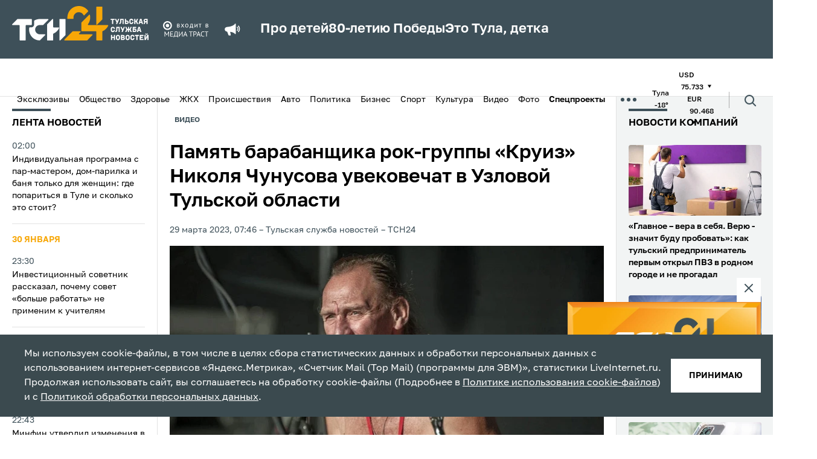

--- FILE ---
content_type: text/html; charset=UTF-8
request_url: https://www.tsn24.ru/2023/03/29/279880-pamyat-barabanshchika-rok-gruppy-kruiz-nikolya-chunusova-uvekovechat-v-uzlovoy-tulskoy-oblasti/
body_size: 25100
content:
<!DOCTYPE html>
<html lang="ru">
<head>
    <title>Память барабанщика рок-группы «Круиз» Николя Чунусова увековечат в Узловой Тульской области &mdash; ТСН 24</title>

    <meta http-equiv="Content-Type" content="text/html; charset=UTF-8" />
<meta name="description" content="В Узловой Тульской области планируют увековечить память барабанщика рок-группы «Круиз» Николя…" />
<link href="/bitrix/cache/css/s1/tsn24/template_5402d9e3d4d6a36d8bd9ca690686f076/template_5402d9e3d4d6a36d8bd9ca690686f076_v1.css?1766994150190061" type="text/css"  data-template-style="true" rel="stylesheet" />
<link rel="amphtml" href="https://www.tsn24.ru/amp/279880/">

        
    <!-- OG CONTEXT -->
    <meta property="og:url" content="https://www.tsn24.ru/2023/03/29/279880-pamyat-barabanshchika-rok-gruppy-kruiz-nikolya-chunusova-uvekovechat-v-uzlovoy-tulskoy-oblasti/">
    <meta name="og:title" content="Память барабанщика рок-группы «Круиз» Николя Чунусова увековечат в Узловой Тульской области"/>
    <meta property="og:type" content="website"/>
    <meta name="title" content="Память барабанщика рок-группы «Круиз» Николя Чунусова увековечат в Узловой Тульской области"/>
    <meta property="og:image" content="https://www.tsn24.ru/upload/resize_cache/iblock/68c/1200_630_2/p8gjgk2ml0pqu6wjezrx7u3fj8n4yytg.jpg" /><meta property="og:image:width" content="1200"><meta property="og:image:height" content="630">        <meta property="twitter:card" content="summary_large_image"/>

    <!-- ICONS -->
            <link sizes="57x57"
              href="/local/templates/tsn24/tpl/favicons/apple-touch-icon-57x57.png?13"
              rel="apple-touch-icon">
            <link sizes="60x60"
              href="/local/templates/tsn24/tpl/favicons/apple-touch-icon-60x60.png?13"
              rel="apple-touch-icon">
            <link sizes="72x72"
              href="/local/templates/tsn24/tpl/favicons/apple-touch-icon-72x72.png?13"
              rel="apple-touch-icon">
            <link sizes="76x76"
              href="/local/templates/tsn24/tpl/favicons/apple-touch-icon-76x76.png?13"
              rel="apple-touch-icon">
            <link sizes="114x114"
              href="/local/templates/tsn24/tpl/favicons/apple-touch-icon-114x114.png?13"
              rel="apple-touch-icon">
            <link sizes="120x120"
              href="/local/templates/tsn24/tpl/favicons/apple-touch-icon-120x120.png?13"
              rel="apple-touch-icon">
            <link sizes="144x144"
              href="/local/templates/tsn24/tpl/favicons/apple-touch-icon-144x144.png?13"
              rel="apple-touch-icon">
            <link sizes="152x152"
              href="/local/templates/tsn24/tpl/favicons/apple-touch-icon-152x152.png?13"
              rel="apple-touch-icon">
            <link sizes="180x180"
              href="/local/templates/tsn24/tpl/favicons/apple-touch-icon-180x180.png?13"
              rel="apple-touch-icon">
            <link sizes="1024x1024"
              href="/local/templates/tsn24/tpl/favicons/apple-touch-icon-1024x1024.png?13"
              rel="apple-touch-icon">
    
    <link sizes="16x16 32x32 64x64" href="/local/templates/tsn24/tpl/favicons/favicon.png?13" type="image/png" rel="icon">
    <link href="/local/templates/tsn24/tpl/assets/img/favicon.svg" rel="icon" type="image/svg+xml">
    <link rel="shortcut icon" href="/local/templates/tsn24/tpl/favicons/favicon.ico?13">

    <meta name="viewport" content="width=device-width, initial-scale=1.0">
    <meta name="mobile-web-app-capable" content="yes">
    <meta name="theme-color" content="#fff">
    <meta name="application-name" content="Media">

    <link rel="icon" type="image/png" sizes="16x16" href="/local/templates/tsn24/tpl/favicons/favicon-16x16.png?13">
    <link rel="icon" type="image/png" sizes="32x32" href="/local/templates/tsn24/tpl/favicons/favicon-32x32.png?13">
    <link rel="icon" type="image/png" sizes="48x48" href="/local/templates/tsn24/tpl/favicons/favicon-48x48.png?13">
    <link rel="icon" type="image/png" sizes="228x228" href="/local/templates/tsn24/tpl/favicons/coast-228x228.png?13">

    <meta name="apple-mobile-web-app-capable" content="yes">
    <meta name="apple-mobile-web-app-status-bar-style" content="black-translucent">
    <meta name="apple-mobile-web-app-title" content="Media">

    <meta name="msapplication-TileColor" content="#fff">
    <meta name="msapplication-TileImage" content="/local/templates/tsn24/tpl/favicons/mstile-144x144.png">
    <meta name="msapplication-config" content="/local/templates/tsn24/tpl/favicons/browserconfig.xml">

    <link rel="manifest" href="/local/templates/tsn24/tpl/favicons/manifest.json">
    <link rel="yandex-tableau-widget" href="/local/templates/tsn24/tpl/favicons/yandex-browser-manifest.json">
    <link href="/local/templates/tsn24/tpl/fonts/Golos-Text_VF.woff2" as="font" crossorigin="anonymous"
          rel="preload">

    <link rel="preconnect" href="https://mc.yandex.ru" crossorigin="anonymous">
    <link rel="preconnect" href="https://yandex.ru" crossorigin="anonymous">

    <meta name="yandex-verification" content="1f3f7e1de57c5de8" />

            <script data-skip-moving="true" src="https://unpkg.com/@retell/player-js@latest/dist/common.min.js"></script>
        <link rel="stylesheet" type="text/css" href="https://cdn.jsdelivr.net/npm/slick-carousel@1.8.1/slick/slick.css"/>
        <link rel="stylesheet" type="text/css" href="https://cdn.jsdelivr.net/npm/slick-carousel@1.8.1/slick/slick-theme.css"/>
                            
    <link rel="canonical" href="https://www.tsn24.ru/2023/03/29/279880-pamyat-barabanshchika-rok-gruppy-kruiz-nikolya-chunusova-uvekovechat-v-uzlovoy-tulskoy-oblasti/">
    <style>
        .article__block[data-type='social'] iframe {
            margin: 0 auto;
            display: block;
        }
    </style>

                    <script data-skip-moving="true">window.yaContextCb = window.yaContextCb || []</script>
    <script data-skip-moving="true" src="https://yandex.ru/ads/system/context.js" async></script>
    <script data-skip-moving="true"
            type="text/javascript" src="https://code.giraff.io/data/widget-v2_tsn24ru.js" async></script>
</head>
<body>
<!-- Yandex.Metrika counter -->
<script type="text/javascript" data-skip-moving="true">
    (function (m, e, t, r, i, k, a) {
        m[i] = m[i] || function () {
            (m[i].a = m[i].a || []).push(arguments)
        };
        m[i].l = 1 * new Date();
        for (var j = 0; j < document.scripts.length; j++) {
            if (document.scripts[j].src === r) {
                return;
            }
        }
        k = e.createElement(t), a = e.getElementsByTagName(t)[0], k.async = 1, k.src = r, a.parentNode.insertBefore(k, a)
    })
    (window, document, "script", "https://mc.yandex.ru/metrika/tag.js", "ym");

    ym(9779956, "init", {
        clickmap: true,
        trackLinks: true,
        accurateTrackBounce: true
    });
</script>
<noscript>
    <div><img src="https://mc.yandex.ru/watch/9779956" style="position:absolute; left:-9999px;" alt=""/></div>
</noscript>
<!-- /Yandex.Metrika counter -->
    <!-- Top.Mail.Ru counter -->
    <script type="text/javascript" data-skip-moving="true">
        var _tmr = window._tmr || (window._tmr = []);
        _tmr.push({id: "2066463", type: "pageView", start: (new Date()).getTime()});
        (function (d, w, id) {
            if (d.getElementById(id)) return;
            var ts = d.createElement("script");
            ts.type = "text/javascript";
            ts.async = true;
            ts.id = id;
            ts.src = "https://top-fwz1.mail.ru/js/code.js";
            var f = function () {
                var s = d.getElementsByTagName("script")[0];
                s.parentNode.insertBefore(ts, s);
            };
            if (w.opera == "[object Opera]") {
                d.addEventListener("DOMContentLoaded", f, false);
            } else {
                f();
            }
        })(document, window, "tmr-code");
    </script>
    <noscript>
        <div><img src="https://top-fwz1.mail.ru/counter?id=2066463;js=na" style="position:absolute;left:-9999px;"
                  alt="Top.Mail.Ru"/></div>
    </noscript>
    <!-- /Top.Mail.Ru counter -->
 <!-- Top100 (Kraken) Counter -->
    <script data-skip-moving="true">
        (function (w, d, c) {
            (w[c] = w[c] || []).push(function () {
                var options = {
                    project: 2504503,
                    element: 'top100_widget',
                };
                try {
                    w.top100Counter = new top100(options);
                } catch (e) {
                }
            });
            var n = d.getElementsByTagName("script")[0],
                s = d.createElement("script"),
                f = function () {
                    n.parentNode.insertBefore(s, n);
                };
            s.type = "text/javascript";
            s.async = true;
            s.src =
                (d.location.protocol == "https:" ? "https:" : "http:") +
                "//st.top100.ru/top100/top100.js";

            if (w.opera == "[object Opera]") {
                d.addEventListener("DOMContentLoaded", f, false);
            } else {
                f();
            }
        })(window, document, "_top100q");
    </script>
    <noscript>
        <img src="https://counter.rambler.ru/top100.cnt?pid=2504503" alt="Топ-100"/>
    </noscript>
    <!-- END Top100 (Kraken) Counter -->
<div style="display: none">
    <!-- 1 -->
    <script data-skip-moving="true" type="text/javascript">
        document.write("<a href='http://www.liveinternet.ru/click' target=_blank><img data-no-lazy='true' src='//counter.yadro.ru/hit?t14.6;r"+ escape(document.referrer)+ ("undefined"==typeof screen?"":";s"+ screen.width+"*"+ screen.height+"*"+ (screen.colorDepth?screen.colorDepth:screen.pixelDepth))+";u"+ escape(document.URL)+";h"+ escape(document.title.substring(0,80))+";"+ Math.random()+"' border=0 width=1 height=1 alt='' title='LiveInternet: показано число просмотров за 24 часа, посетителей за 24 часа и за сегодня'></a>");
    </script> 
    <script data-skip-moving="true">
        var liCounter=function(url,title){var i=new Image();i.src="//counter.yadro.ru/hit?t14.6;r"+ escape(document.referrer)+ (typeof screen=="undefined"?"":";s"+ screen.width+"*"+ screen.height+"*"+ (screen.colorDepth?screen.colorDepth:screen.pixelDepth))+";u"+ escape(url)+";h"+ escape(title)+";"+ Math.random();};
    </script> 
</div>

<iframe class="relap-runtime-iframe" style="position:absolute;top:-9999px;left:-9999px;visibility:hidden;" srcdoc="<script data-skip-moving='true' src='https://relap.io/v7/relap.js' data-relap-token='7i5XD0vPS7ZL6ezp'></script>"></iframe>
<input type="hidden" name="sessid" id="sessid" value="fe7856a99508a9b3bbd680936326624d" /><div id="panel"></div>
<div id="adfox_16473745375024348" class="display-hide-md"></div>
<div id="fix">
    <div id="bt-closer">
        <img src="/local/templates/tsn24/img/close.png" width="12" height="12" alt="Close" onclick="document.getElementById('fix').style.display='none'"/>
    </div>
    <div id="yandex_ad_sticky" style="background:#75888E!important;"></div>
</div>

<div id="adfox_164737471521385869" class="display-hide-min-md"></div>
<header>
    <div class="header-top">
        <div class="container">
            <div class="header-wrapper">
                <a class="header-logo" href="/">
                    <picture>
                        <source media="(max-width: 1025px)"
                                srcset="/local/templates/tsn24/tpl/assets/img/logo-dark.svg?13">
                        <img src="/local/templates/tsn24/tpl/assets/img/logo-dark.svg?13" alt="logo"
                        width="226" height="57">
                    </picture>
                    <!--span>Тульская<br>служба<br>новостей</span-->
                </a>
								<img class="header-sublogo" src="/local/templates/tsn24/tpl/assets/img/media_trast.svg?13" width="80" alt="mediatrast">
				
				
                <div class="header-search">
                    <div class="header-search__wrapper">
                        <form class="header-search__field" method="get" action="/search/">
                            <div class="header-search__row">
                                <input class="header-search__input" name="q" type="search" placeholder="Поиск">
                                <button>
                                    <span class="ico ico--search">
                                        <svg>
                                          <use xlink:href="/local/templates/tsn24/tpl/sprites/sprite.svg#search"></use>
                                        </svg>
                                    </span>
                                </button>
                            </div>
                            <div class="header-search__date" data-calendar>
                                <div class="header-search__box" data-calendar-open>
                                    <div class="header-search__btn">
                                        <picture class="header-search__icon">
                                            <source media="(max-width: 1024px)" srcset="/local/templates/tsn24/tpl/assets/img/calendar-icon-white.svg">
                                            <img src="/local/templates/tsn24/tpl/assets/img/calendar-icon.svg" alt="">
                                        </picture>
                                    </div>
                                    <p data-calendar-text>Дата или период</p>
                                </div>
                                <input class="header-search__contol" id="startDateHeader" name="from" type="text" data-input-search-1>
                                <input class="header-search__contol" id="endDateHeader" name="to" type="text" data-input-search-2>
                            </div>
                        </form>
                    </div>
                    <button class="header-search__toggler" data-search_toggler="">
                        <span class="ico ico--search">
                          <svg xmlns="http://www.w3.org/2000/svg" viewBox="0 0 24 24" fill="none" id="search"><path d="M18 11a7 7 0 11-14 0 7 7 0 0114 0zM21 21l-4.35-4.35" stroke="#fff" stroke-width="2" stroke-linecap="round" stroke-linejoin="round"></path></svg>
                        </span>
                    </button>
                </div>
				
                <button class="header-toggler" data-menu_toggler="" aria-label="menu toggler">
                    <span></span><span></span><span></span>
                </button>
                                    <div class="header-top-marquee">
                    <span class="ico ico--megaphone">
                       <svg>
                         <use xlink:href="/local/templates/tsn24/tpl/sprites/sprite.svg#megaphone"></use>
                       </svg>
                    </span>
					<div class="new-header-specials">
						<a href="/specials/pro-detey/">Про детей</a>
						<a href="/specials/80-letiyu-pobedy/">80-летию Победы</a>
						<a href="/specials/eto-tula-detka/">Это Тула, детка</a>
					</div>
					                    </div>
                            </div>
        </div>
    </div>
    <div class="header-bottom">
        <div class="container">
            <div class="header-mobile-menu">

                <!--button class="header-bottom-message" data-toggle="modal" data-target="#modal-news">
                    <span class="ico ico--header_message">
                        <svg>
                          <use xlink:href="/local/templates/tsn24/tpl/sprites/sprite.svg#header_message"></use>
                        </svg>
                    </span>
                    <span>Сообщить новость</span>
                </button-->

                
        <ul class="header-bottom-menu" data-bottom_menu>
                                <li>
                        <a href="/categoryhome/exclusives/">
                            Эксклюзивы                        </a>
                    </li>
                                                <li>
                        <a href="/category/news/">
                            Общество                        </a>
                    </li>
                                                <li>
                        <a href="/category/healthy/">
                            Здоровье                        </a>
                    </li>
                                                <li>
                        <a href="/category/jkh/">
                            ЖКХ                        </a>
                    </li>
                                                <li>
                        <a href="/category/incidents/">
                            Происшествия                        </a>
                    </li>
                                                <li>
                        <a href="/category/avto/">
                            Авто                        </a>
                    </li>
                                                <li>
                        <a href="/category/politics/">
                            Политика                        </a>
                    </li>
                                                <li>
                        <a href="/category/buisness/">
                            Бизнес                        </a>
                    </li>
                                                <li>
                        <a href="/category/sports/">
                            Спорт                        </a>
                    </li>
                                                <li>
                        <a href="/category/culture/">
                            Культура                        </a>
                    </li>
                                                <li>
                        <a href="/category/video/">
                            Видео                        </a>
                    </li>
                                                <li>
                        <a href="/category/photo/">
                            Фото                        </a>
                    </li>
                                                <li class="header-bottom-menu__item">
                        <button class="menu-btn" data-menu-btn-toggle>
                            <b>Спецпроекты</b>                            <img class="menu-btn-icon"
                                 src="/local/templates/tsn24/tpl/assets/img/arrow-toggle.svg" alt="<b>Спецпроекты</b>"
                                 data-arrow-toggle>
                        </button>
                        <ul class="menu-sub-list" data-menu-sub>
                                                            <li class="menu-sub-item">
                                    <a class="menu-sub-link" href="/specials/pro-detey/">
                                        Про детей                                    </a>
                                </li>
                                                            <li class="menu-sub-item">
                                    <a class="menu-sub-link" href="/specials/za-stsenoy/">
                                        За сценой                                    </a>
                                </li>
                                                            <li class="menu-sub-item">
                                    <a class="menu-sub-link" href="/specials/eto-tula-detka/">
                                        Это Тула, детка                                    </a>
                                </li>
                                                            <li class="menu-sub-item">
                                    <a class="menu-sub-link" href="/specials/80-letiyu-pobedy/">
                                        80-летию Победы                                    </a>
                                </li>
                                                            <li class="menu-sub-item">
                                    <a class="menu-sub-link" href="/specials/zdravstvuy-dedushka-moroz-/">
                                        Здравствуй, Дедушка Мороз!                                     </a>
                                </li>
                                                            <li class="menu-sub-item">
                                    <a class="menu-sub-link" href="/specials/zaryadka-s-tsn24/">
                                        Зарядка с ТСН24                                    </a>
                                </li>
                                                            <li class="menu-sub-item">
                                    <a class="menu-sub-link" href="/specials/proradio/">
                                        PROрадио                                    </a>
                                </li>
                                                            <li class="menu-sub-item">
                                    <a class="menu-sub-link" href="/specials/podnadzorom/">
                                        ПодНадзором                                    </a>
                                </li>
                                                            <li class="menu-sub-item">
                                    <a class="menu-sub-link" href="/specials/neyrogoroskop/">
                                        НейроГороскоп                                    </a>
                                </li>
                                                            <li class="menu-sub-item">
                                    <a class="menu-sub-link" href="/specials/chitaem-s-tsn24/">
                                        Читаем с ТСН24                                    </a>
                                </li>
                                                            <li class="menu-sub-item">
                                    <a class="menu-sub-link" href="/specials/sprosi-u-psikhologa/">
                                        Спроси у психолога                                    </a>
                                </li>
                                                            <li class="menu-sub-item">
                                    <a class="menu-sub-link" href="/specials/tulskaya-oblast-glazami-neyroseti/">
                                        Глазами нейросети                                    </a>
                                </li>
                                                            <li class="menu-sub-item">
                                    <a class="menu-sub-link" href="/specials/chto-budet-esli-/">
                                        Что будет, если...                                    </a>
                                </li>
                                                            <li class="menu-sub-item">
                                    <a class="menu-sub-link" href="/specials/mam-davay-zavedem-/">
                                        Мам, давай заведем...                                    </a>
                                </li>
                                                    </ul>
                    </li>
                                    </ul>
            <button class="header-dots" data-menu_toggler=""><span></span></button>
        <div class="header-bottom-submenu">
            <div class="container">
                <ul>
                                            <li>
                            <a href="/category/opk/">
                                ОПК                            </a>
                        </li>
                                            <li>
                            <a href="/category/dich-v-tule/">
                                Дичь                            </a>
                        </li>
                                            <li>
                            <a href="/category/recommended/">
                                ТСН24 рекомендует                            </a>
                        </li>
                                            <li>
                            <a href="/videos/web/">
                                <span class="flexmenu"><svg xmlns="http://www.w3.org/2000/svg" width="16" height="16" fill="red" class="bi bi-record-circle" viewBox="0 0 16 16"><path d="M8 15A7 7 0 1 1 8 1a7 7 0 0 1 0 14m0 1A8 8 0 1 0 8 0a8 8 0 0 0 0 16"/><path d="M11 8a3 3 0 1 1-6 0 3 3 0 0 1 6 0"/></svg> Камеры</span>                            </a>
                        </li>
                                            <li>
                            <a href="/foradvertisers/">
                                Реклама                            </a>
                        </li>
                                            <li>
                            <a href="/about/">
                                О нас                            </a>
                        </li>
                                            <li>
                            <a href="/about/redaction/">
                                Редакция                            </a>
                        </li>
                                    </ul>
            </div>
        </div>
                                        <ul class="header-bottom-info">
                                                    <li>
                                <span>Тула</span>
                                <span>-18&deg;</span>
                            </li>
                                                <!--li><span>Пробки</span><span>5 баллов</span></li-->
                                                <li>
                            <div>
                                <span>USD</span>
                                <span>
                                75.733                                                                <span class="ico ico--triangle ico--invert">
                                  <svg>
                                    <use xlink:href="/local/templates/tsn24/tpl/sprites/sprite.svg#triangle"></use>
                                  </svg>
                                </span>
                            </span>
                            </div>
                            <div>
                                <span>EUR</span>
                                <span>
                                90.468                                                                <span class="ico ico--triangle ico--invert">
                                  <svg>
                                    <use xlink:href="/local/templates/tsn24/tpl/sprites/sprite.svg#triangle"></use>
                                  </svg>
                                </span>
                            </span>
                            </div>
                        </li>
                                            </ul>
                                <div class="header-search">
                    <div class="header-search__wrapper">
                        <form class="header-search__field" method="get" action="/search/">
                            <div class="header-search__row">
                                <input class="header-search__input" name="q" type="search" placeholder="Поиск">
                                <button>
                                    <span class="ico ico--search">
                                        <svg>
                                          <use xlink:href="/local/templates/tsn24/tpl/sprites/sprite.svg#search"></use>
                                        </svg>
                                    </span>
                                </button>
                            </div>
                            <div class="header-search__date" data-calendar>
                                <div class="header-search__box" data-calendar-open>
                                    <div class="header-search__btn">
                                        <picture class="header-search__icon">
                                            <source media="(max-width: 1024px)" srcset="/local/templates/tsn24/tpl/assets/img/calendar-icon-white.svg">
                                            <img src="/local/templates/tsn24/tpl/assets/img/calendar-icon.svg" alt="">
                                        </picture>
                                    </div>
                                    <p data-calendar-text>Дата или период</p>
                                </div>
                                <input class="header-search__contol" id="startDateHeader" name="from" type="text" data-input-search-1>
                                <input class="header-search__contol" id="endDateHeader" name="to" type="text" data-input-search-2>
                            </div>
                        </form>
                    </div>
                    <button class="header-search__toggler" data-search_toggler="">
                        <span class="ico ico--search">
                          <svg>
                            <use xlink:href="/local/templates/tsn24/tpl/sprites/sprite.svg#search"></use>
                          </svg>
                        </span>
                    </button>
                </div>
            </div>
        </div>
    </div>
</header>
<div class="page-content">
    <div class="broadcast-container broadcast-container--fixed" data-broadcast_container>
        <button class="broadcast-fixed_btn" data-broadcast_show><span>Прямой эфир</span></button>
        <div class="broadcast" data-hero_broadcast>
          <button class="broadcast-close_btn broadcast-trueclose" data-broadcast_hide>
              <span class="ico ico--broadcast-close">
                  <svg>
                    <use xlink:href="/local/templates/tsn24/tpl/sprites/sprite.svg#broadcast-close"></use>
                  </svg>
              </span>
          </button>
          <div class="broadcast-iframe">
            <button class="broadcast-play" data-broadcast_play="https://ok.ru/videoembed/9707339980377?nochat=1&autoplay=1">
                <span class="ico ico--play">
                    <svg>
                      <use xlink:href="/local/templates/tsn24/tpl/sprites/sprite.svg?sdsd#play"></use>
                    </svg>
                </span>
            </button>
            <img src="/local/templates/tsn24/img/broadcast.jpg?sdsd3" alt="plug">
          </div>
        </div>
		<a class="ctanew" style="display:none!important;" href="/videos/web/">Камеры Тулы</a>
    </div>

<style>
/* SEARCH FIX */
header .header-top .header-search {display:none;}
header.hide-mark .header-top .header-search {display:block;order:3;}
header.hide-mark .header-top .header-search .ico--search svg * {stroke:white!important;}

.flexmenu {display:flex;align-items:center;gap:10px;}
.flexmenu svg * {fill:red;}

.text_block-subtitle {display:none!important;}
.text blockquote.snippet {    font-size: 1.6rem;}
.ctanew {display:block;width:100%;text-align:center;color:#fff;text-transform:uppercase;background:#E31E24;padding:7px 0;margin-top:10px;}
.ctanew:hover {opacity:.75;color:#fff;}
.broadcast-container.fixed, .broadcast-container.broadcast-container--fixed {height:auto;}
@media only screen and (max-width: 767px) {
	.header-wrapper > .header-search {display:none!important;}
	.ctanew {text-transform:inherit;font-weight: 500;font-size: 14px;}
	.broadcast-container.fixed.show, .broadcast-container.broadcast-container--fixed.show {flex-direction:column;}
}

.broadcast-container--fixed .broadcast-trueclose, .broadcast-container.fixed .broadcast-trueclose { display: block; }
.broadcast-container--fixed, .broadcast-container.fixed { display: none; }
.broadcast-container.fixed.but-show { display: inherit; }
</style>
    <div class="container container--split">
            <div class="aside aside--left display-hide-md" data-aside>
        <div class="aside-wrapper" data-container="scroll">
            <div class="aside-title mobile">Лента новостей</div>
                        <ul class="mobile">
            				                <li class="aside-item ">
                    <a href="/2026/01/31/347568-individualnaya-programma-s-par-masterom-dom-parilka-i-banya-tolko-dlya-zhenshchin-gde-poparitsya-v-t/">
                        <div class="aside-item__date" data-date="31.01.2026 02:00:00">
                            02:00                        </div>
                        <div class="aside-item__name">
                                                        Индивидуальная программа с пар-мастером, дом-парилка и баня только для женщин: где попариться в Туле и сколько это стоит?                                                    </div>
                    </a>
                </li>

                    </ul>
                <div class="aside-subtitle aside-subtitle--red">
                30 января            </div>
                <ul class="mobile">
            				                <li class="aside-item ">
                    <a href="/2026/01/30/347745-investitsionnyy-sovetnik-rasskazal-pochemu-sovet-bolshe-rabotat-ne-primenim-k-uchitelyam/">
                        <div class="aside-item__date" data-date="30.01.2026 23:30:00">
                            23:30                        </div>
                        <div class="aside-item__name">
                                                        Инвестиционный советник рассказал, почему совет «больше работать» не применим к учителям                                                    </div>
                    </a>
                </li>

            				                <li class="aside-item ">
                    <a href="/2026/01/30/347820-v-tulskoy-oblasti-14-fevralya-proydet-lyzhnya-rossii-2026/">
                        <div class="aside-item__date" data-date="30.01.2026 22:59:15">
                            22:59                        </div>
                        <div class="aside-item__name">
                                                        В Тульской области 14 февраля пройдет «Лыжня России-2026»                                                    </div>
                    </a>
                </li>

            				                <li class="aside-item display-hide-md">
                    <div id="adfox_164743098825865416"></div>
                </li>
                                <li class="aside-item display-hide-min-md">
                    <div id="adfox_164855518204716821"></div>
                </li>
                            				                <li class="aside-item ">
                    <a href="/2026/01/30/347819-minfin-utverdil-izmeneniya-v-rossii-usloviy-lgotnoy-semeynoy-ipoteki/">
                        <div class="aside-item__date" data-date="30.01.2026 22:43:00">
                            22:43                        </div>
                        <div class="aside-item__name">
                                                        Минфин утвердил изменения в России условий льготной семейной ипотеки                                                    </div>
                    </a>
                </li>

            				                <li class="aside-item ">
                    <a href="/2026/01/30/347818-bolee-900-tysyach-zapisey-k-vrachu-oformili-zhiteli-tulskoy-oblasti-cherez-doktor71-i-arsenal-uslug/">
                        <div class="aside-item__date" data-date="30.01.2026 22:31:06">
                            22:31                        </div>
                        <div class="aside-item__name">
                                                        Более 900 тысяч записей к врачу оформили туляки через «Доктор71» и «Арсенал услуг»                                                    </div>
                    </a>
                </li>

            				                <li class="aside-item ">
                    <a href="/2026/01/30/347816-v-tulskoy-oblasti-snesli-27-avariynykh-domov-v-2025-godu/">
                        <div class="aside-item__date" data-date="30.01.2026 21:59:11">
                            21:59                        </div>
                        <div class="aside-item__name">
                                                        В Кимовском районе снесли 27 аварийных домов в 2025 году                                                    </div>
                    </a>
                </li>

            				                <li class="aside-item ">
                    <a href="/2026/01/30/347815-minoborony-obnovilo-spisok-bolezney-dlya-negodnykh-k-sluzhbe-po-kontraktu/">
                        <div class="aside-item__date" data-date="30.01.2026 21:42:04">
                            21:42                        </div>
                        <div class="aside-item__name">
                                                        Минобороны обновило список болезней для негодных к службе по контракту                                                    </div>
                    </a>
                </li>

            				                <li class="aside-item ">
                    <a href="/2026/01/30/347814-karatisty-tulskoy-sportshkoly-vostok-zavoevali-medali-vserossiyskikh-sorevnovaniy/">
                        <div class="aside-item__date" data-date="30.01.2026 21:27:10">
                            21:27                        </div>
                        <div class="aside-item__name">
                                                        Каратисты тульской спортшколы «Восток» завоевали медали Всероссийских соревнований                                                    </div>
                    </a>
                </li>

            				                <li class="aside-item ">
                    <a href="/2026/01/30/347813-dmitriy-milyaev-provel-vstrechi-s-glavami-administratsiy-kimovskogo-zaokskogo-i-plavskogo-rayonov/">
                        <div class="aside-item__date" data-date="30.01.2026 21:02:07">
                            21:02                        </div>
                        <div class="aside-item__name">
                                                        Дмитрий Миляев провел встречи с главами администраций Кимовского, Заокского и Плавского районов                                                    </div>
                    </a>
                </li>

            				                <li class="aside-item ">
                    <a href="/2026/01/30/347812-tulskoy-sluzhbe-skoroy-meditsinskoy-pomoshchi-peredali-novye-avtomobili/">
                        <div class="aside-item__date" data-date="30.01.2026 20:50:16">
                            20:50                        </div>
                        <div class="aside-item__name">
                                                        Тульской службе скорой медицинской помощи передали новые автомобили                                                    </div>
                    </a>
                </li>

                    </ul>
                <ul class="">
            				                <li class="aside-item ">
                    <a href="/2026/01/30/347811-v-tulskoy-oblasti-proshlo-pervoe-rabochee-soveshchanie-kluba-molodykh-promyshlennikov/">
                        <div class="aside-item__date" data-date="30.01.2026 20:34:19">
                            20:34                        </div>
                        <div class="aside-item__name">
                                                        В Тульской области прошло первое рабочее совещание Клуба молодых промышленников                                                    </div>
                    </a>
                </li>
            				                <li class="aside-item ">
                    <a href="/2026/01/30/347809-gubernator-posetil-dve-shkoly-v-tule-v-zhk-suvorovskiy-2-tolko-stroitsya-v-batashi-parke-2-uzhe-ucha/">
                        <div class="aside-item__date" data-date="30.01.2026 20:24:53">
                            20:24                        </div>
                        <div class="aside-item__name">
                                                        Губернатор посетил две школы в Туле – в ЖК «Суворовский-2» только строится, в «Баташи парке-2» уже учатся дети                                                    </div>
                    </a>
                </li>
            				                <li class="aside-item ">
                    <a href="/2026/01/30/347808-v-tule-vandaly-razbili-steklo-tramvaya-na-ulitse-mikheeva/">
                        <div class="aside-item__date" data-date="30.01.2026 20:22:45">
                            20:22                        </div>
                        <div class="aside-item__name">
                                                        В Туле вандалы разбили стекло трамвая на улице Михеева                                                    </div>
                    </a>
                </li>
            				                <li class="aside-item ">
                    <a href="/2026/01/30/347807-v-suvorove-vynesli-prigovor-muzhchine-ukusivshemu-podrugu-v-plecho-iz-revnosti/">
                        <div class="aside-item__date" data-date="30.01.2026 19:59:07">
                            19:59                        </div>
                        <div class="aside-item__name">
                                                        В Суворове вынесли приговор мужчине, укусившему подругу в плечо из ревности                                                    </div>
                    </a>
                </li>
            				                <li class="aside-item ">
                    <a href="/2026/01/30/347806-minyust-rf-predlozhil-uvelichit-summu-dolga-dlya-aresta-imushchestva-do-10-tysyach-rubley/">
                        <div class="aside-item__date" data-date="30.01.2026 19:47:20">
                            19:47                        </div>
                        <div class="aside-item__name">
                                                        Минюст РФ предложил увеличить сумму долга для ареста имущества до 10 тысяч рублей                                                    </div>
                    </a>
                </li>
            				                <li class="aside-item ">
                    <a href="/2026/01/30/347805-v-tule-startovalo-pervenstvo-rossii-po-legkoy-atletike/">
                        <div class="aside-item__date" data-date="30.01.2026 19:25:52">
                            19:25                        </div>
                        <div class="aside-item__name">
                                                        В Туле стартовало первенство России по легкой атлетике                                                    </div>
                    </a>
                </li>
            				                <li class="aside-item aside-item--highlight ">
                    <a href="/2026/01/30/347743-perestroyka-po-khodu-sezona-transfery-tulskogo-arsenala-etoy-zimoy-/">
                        <div class="aside-item__date" data-date="30.01.2026 19:20:00">
                            19:20                        </div>
                        <div class="aside-item__name">
                                                        Перестройка по ходу сезона: трансферы тульского «Арсенала» этой зимой - кто не оправдал надежд главного тренера?                                                    </div>
                    </a>
                </li>
            				                <li class="aside-item ">
                    <a href="/2026/01/30/347804-uzlovchanka-poluchila-7-5-let-kolonii-za-popytku-prodazhi-narkotikov/">
                        <div class="aside-item__date" data-date="30.01.2026 18:59:07">
                            18:59                        </div>
                        <div class="aside-item__name">
                                                        Узловчанка получила 7,5 лет колонии за попытку продажи наркотиков                                                    </div>
                    </a>
                </li>
            				                <li class="aside-item ">
                    <a href="/2026/01/30/347803-v-yanvare-tulyaki-chashche-vsego-zhaluyutsya-gubernatoru-na-uborku-snega/">
                        <div class="aside-item__date" data-date="30.01.2026 18:43:48">
                            18:43                        </div>
                        <div class="aside-item__name">
                                                        В январе туляки чаще всего жалуются губернатору на уборку снега                                                    </div>
                    </a>
                </li>
            				                <li class="aside-item ">
                    <a href="/2026/01/30/347802-v-tulskoy-oblasti-oshtrafovali-rukovoditelya-stroitelnoy-firmy-za-uklonenie-ot-nalogov/">
                        <div class="aside-item__date" data-date="30.01.2026 18:29:53">
                            18:29                        </div>
                        <div class="aside-item__name">
                                                        В Тульской области оштрафовали руководителя строительной фирмы за уклонение от налогов                                                    </div>
                    </a>
                </li>
            				                <li class="aside-item ">
                    <a href="/2026/01/30/347801-mintrans-usilil-kontrol-za-rabotoy-obshchestvennogo-transporta-v-tulskoy-oblasti/">
                        <div class="aside-item__date" data-date="30.01.2026 17:59:42">
                            17:59                        </div>
                        <div class="aside-item__name">
                                                        Минтранс усилил контроль за работой общественного транспорта в Тульской области                                                    </div>
                    </a>
                </li>
            				                <li class="aside-item ">
                    <a href="/2026/01/30/347800-v-tulskoy-oblasti-detyam-sirotam-vruchili-55-zhilishchnykh-sertifikatov/">
                        <div class="aside-item__date" data-date="30.01.2026 17:34:21">
                            17:34                        </div>
                        <div class="aside-item__name">
                                                        В Тульской области детям-сиротам вручили 55 жилищных сертификатов                                                    </div>
                    </a>
                </li>
            				                <li class="aside-item ">
                    <a href="/2026/01/30/347799-tulyakam-predupredili-chto-za-gromkiy-smekh-mogut-uvolit-/">
                        <div class="aside-item__date" data-date="30.01.2026 17:23:50">
                            17:23                        </div>
                        <div class="aside-item__name">
                                                        Туляков предупредили, что за громкий смех могут уволить                                                    </div>
                    </a>
                </li>
            				                <li class="aside-item aside-item--highlight ">
                    <a href="/2026/01/30/347798-tulyak-umer-posle-draki-so-znakomym-na-ulitse-metallurgov/">
                        <div class="aside-item__date" data-date="30.01.2026 17:15:59">
                            17:15                        </div>
                        <div class="aside-item__name">
                                                        Туляк умер после драки со знакомым на улице Металлургов                                                    </div>
                    </a>
                </li>
            				                <li class="aside-item ">
                    <a href="/2026/01/30/347797-rossiyanam-rasskazali-kakie-pensionery-poluchat-dvoynuyu-pensiyu-v-fevrale-/">
                        <div class="aside-item__date" data-date="30.01.2026 17:05:28">
                            17:05                        </div>
                        <div class="aside-item__name">
                                                        Россиянам рассказали, какие пенсионеры получат двойную пенсию в феврале                                                    </div>
                    </a>
                </li>
            				                <li class="aside-item aside-item--highlight ">
                    <a href="/2026/01/30/347796-v-poselke-zaokskiy-postroyat-detskuyu-shkolu-iskusstv-za-417-mln-rubley/">
                        <div class="aside-item__date" data-date="30.01.2026 16:59:02">
                            16:59                        </div>
                        <div class="aside-item__name">
                                                        В поселке Заокский построят Детскую школу искусств за 417 млн рублей                                                    </div>
                    </a>
                </li>
            				                <li class="aside-item aside-item--highlight ">
                    <a href="/2026/01/30/347795-dvoe-detey-i-dvoe-vzroslykh-postradali-v-dtp-na-trasse-m-2-krym-v-zaokskom-rayone/">
                        <div class="aside-item__date" data-date="30.01.2026 16:53:27">
                            16:53                        </div>
                        <div class="aside-item__name">
                                                        Двое детей и двое взрослых пострадали в ДТП на трассе М-2 «Крым» в Заокском районе                                                    </div>
                    </a>
                </li>
            				                <li class="aside-item ">
                    <a href="/2026/01/30/347792-v-biblioteke-plavska-posle-remonta-chislo-posetiteley-uvelichilos-na-17-5/">
                        <div class="aside-item__date" data-date="30.01.2026 16:28:00">
                            16:28                        </div>
                        <div class="aside-item__name">
                                                        В библиотеке Плавска после ремонта число посетителей увеличилось на 17,5%                                                    </div>
                    </a>
                </li>
            				                <li class="aside-item ">
                    <a href="/2026/01/30/347791-dtp-s-postradavshimi-proizoshlo-na-trasse-m-2-krym-pod-tuloy/">
                        <div class="aside-item__date" data-date="30.01.2026 16:24:44">
                            16:24                        </div>
                        <div class="aside-item__name">
                                                        ДТП с пострадавшими произошло на трассе М-2 «Крым» под Тулой                                                    </div>
                    </a>
                </li>
            				                <li class="aside-item ">
                    <a href="/2026/01/30/347789-v-plavske-planiruyut-postroit-modulnyy-zal-edinoborstv/">
                        <div class="aside-item__date" data-date="30.01.2026 16:15:23">
                            16:15                        </div>
                        <div class="aside-item__name">
                                                        В Плавске планируют построить модульный зал единоборств                                                    </div>
                    </a>
                </li>
            				                <li class="aside-item aside-item--highlight ">
                    <a href="/2026/01/30/347788-20-gradusnyy-moroz-nakroet-tulskuyu-oblast-v-subbotu-31-yanvarya/">
                        <div class="aside-item__date" data-date="30.01.2026 16:00:19">
                            16:00                        </div>
                        <div class="aside-item__name">
                                                        20-градусный мороз накроет Тульскую область в субботу, 31 января                                                    </div>
                    </a>
                </li>
            				                <li class="aside-item aside-item--highlight ">
                    <a href="/2026/01/30/347787-v-tulskoy-oblasti-deystvuet-oranzhevyy-uroven-pogodnoy-opasnosti-iz-za-moroza-2/">
                        <div class="aside-item__date" data-date="30.01.2026 15:59:02">
                            15:59                        </div>
                        <div class="aside-item__name">
                                                        В Тульской области действует оранжевый уровень погодной опасности из-за мороза                                                    </div>
                    </a>
                </li>
            				                <li class="aside-item ">
                    <a href="/2026/01/30/347786-tulskie-pristavy-vzyskali-pochti-7-mlrd-rubley-v-2025-godu/">
                        <div class="aside-item__date" data-date="30.01.2026 15:54:46">
                            15:54                        </div>
                        <div class="aside-item__name">
                                                        Тульские приставы взыскали почти 7 млрд рублей в 2025 году                                                    </div>
                    </a>
                </li>
            				                <li class="aside-item ">
                    <a href="/2026/01/30/347785-pamp-trek-obustroyat-v-kimovskom-rayone-v-2026-godu-za-18-8-mln-rubley/">
                        <div class="aside-item__date" data-date="30.01.2026 15:53:52">
                            15:53                        </div>
                        <div class="aside-item__name">
                                                        Памп-трек обустроят в Кимовском районе в 2026 году за 18,8 млн рублей                                                    </div>
                    </a>
                </li>
            				                <li class="aside-item ">
                    <a href="/2026/01/30/347784-propavshiy-v-efremove-37-letniy-muzhchina-nayden-pogibshim/">
                        <div class="aside-item__date" data-date="30.01.2026 15:45:47">
                            15:45                        </div>
                        <div class="aside-item__name">
                                                        Пропавший в Ефремове 37-летний мужчина найден погибшим                                                    </div>
                    </a>
                </li>
            				                <li class="aside-item ">
                    <a href="/2026/01/30/347783-v-tulskoy-oblasti-za-2025-god-k-ugolovnoy-otvetstvennosti-privlecheno-743-dolzhnika/">
                        <div class="aside-item__date" data-date="30.01.2026 15:32:33">
                            15:32                        </div>
                        <div class="aside-item__name">
                                                        В Тульской области за 2025 год к уголовной ответственности привлечено 743 должника                                                    </div>
                    </a>
                </li>
            				                <li class="aside-item aside-item--highlight ">
                    <a href="/2026/01/30/347782-tsentr-robotizatsii-opk-khotyat-sozdat-v-tulskoy-oblasti/">
                        <div class="aside-item__date" data-date="30.01.2026 15:26:23">
                            15:26                        </div>
                        <div class="aside-item__name">
                                                        Центр роботизации ОПК хотят создать в Тульской области                                                    </div>
                    </a>
                </li>
            				                <li class="aside-item ">
                    <a href="/2026/01/30/347781-pochti-polovina-valovogo-produkta-tulskoy-oblasti-prishlas-na-promyshlennye-proizvodstva-/">
                        <div class="aside-item__date" data-date="30.01.2026 15:16:35">
                            15:16                        </div>
                        <div class="aside-item__name">
                                                        Почти половина валового продукта Тульской области пришлась на промышленные производства                                                    </div>
                    </a>
                </li>
            				                <li class="aside-item ">
                    <a href="/2026/01/30/347780-tulskim-promyshlennikam-vruchili-regionalnye-i-vedomstvennye-nagrady/">
                        <div class="aside-item__date" data-date="30.01.2026 15:14:43">
                            15:14                        </div>
                        <div class="aside-item__name">
                                                        Тульским промышленникам вручили региональные и ведомственные награды                                                    </div>
                    </a>
                </li>
            				                <li class="aside-item ">
                    <a href="/2026/01/30/347779-v-tulskoy-oblasti-proshlo-pervoe-soveshchanie-kluba-molodykh-promyshlennikov/">
                        <div class="aside-item__date" data-date="30.01.2026 15:12:37">
                            15:12                        </div>
                        <div class="aside-item__name">
                                                        В Тульской области прошло первое совещание Клуба молодых промышленников                                                    </div>
                    </a>
                </li>
            				                <li class="aside-item ">
                    <a href="/2026/01/30/347778-v-tulskoy-oblasti-proydut-kinovykhodnye-v-ramkakh-novogo-proekta-multzima/">
                        <div class="aside-item__date" data-date="30.01.2026 15:03:46">
                            15:03                        </div>
                        <div class="aside-item__name">
                                                        В Тульской области пройдут киновыходные в рамках нового проекта «МультЗима»                                                    </div>
                    </a>
                </li>
            				                <li class="aside-item aside-item--highlight ">
                    <a href="/2026/01/30/347777-v-kimovske-zaderzhali-muzhchinu-prichastnogo-k-nezakonnomu-oborotu-narkotikov/">
                        <div class="aside-item__date" data-date="30.01.2026 14:59:52">
                            14:59                        </div>
                        <div class="aside-item__name">
                                                        В Кимовске полицейские через задержанного с пакетиком марихуаны вышли на крупного поставщика                            <span class="ico ico--aside_play"><svg><use xlink:href="/local/templates/tsn24/tpl/sprites/sprite.svg#aside_play"></use></svg></span>                        </div>
                    </a>
                </li>
            				                <li class="aside-item ">
                    <a href="/2026/01/30/347775-rosgvardeytsy-pomogli-dvum-voditelyam-vo-vremya-snegopada-v-tule-/">
                        <div class="aside-item__date" data-date="30.01.2026 14:33:07">
                            14:33                        </div>
                        <div class="aside-item__name">
                                                        Росгвардейцы помогли двум водителям во время снегопада в Туле                                                    </div>
                    </a>
                </li>
            				                <li class="aside-item ">
                    <a href="/2026/01/30/347774-po-prosbam-tulyakov-v-regione-otremontirovali-20-kilometrov-dorog/">
                        <div class="aside-item__date" data-date="30.01.2026 14:29:51">
                            14:29                        </div>
                        <div class="aside-item__name">
                                                        По просьбам туляков в регионе отремонтировали 20 километров дорог                                                    </div>
                    </a>
                </li>
            				                <li class="aside-item aside-item--highlight ">
                    <a href="/2026/01/30/347773-sinoptik-ilin-v-yanvare-v-tulskoy-oblasti-vypalo-214-normy-snezhnykh-osadkov/">
                        <div class="aside-item__date" data-date="30.01.2026 14:09:51">
                            14:09                        </div>
                        <div class="aside-item__name">
                                                        Синоптик Ильин: В январе в Тульской области выпало 214% нормы снежных осадков                                                    </div>
                    </a>
                </li>
            				                <li class="aside-item ">
                    <a href="/2026/01/30/347772-interes-k-arende-kvartir-v-tule-vyros-srazu-na-18-za-god/">
                        <div class="aside-item__date" data-date="30.01.2026 14:09:35">
                            14:09                        </div>
                        <div class="aside-item__name">
                                                        Интерес к аренде квартир в Туле вырос сразу на 18% за год                                                    </div>
                    </a>
                </li>
            				                <li class="aside-item ">
                    <a href="/2026/01/30/347771-dmitriy-milyaev-osmotrel-shkolu-v-zhk-batashi-park-2-/">
                        <div class="aside-item__date" data-date="30.01.2026 14:01:16">
                            14:01                        </div>
                        <div class="aside-item__name">
                                                        Дмитрий Миляев осмотрел школу в ЖК «Баташи парк – 2»                                                    </div>
                    </a>
                </li>
            				                <li class="aside-item ">
                    <a href="/2026/01/30/347770-zhitel-uzlovskogo-rayona-oshtrafovan-za-vosprepyatstvovanie-rabote-sudebnykh-pristavov/">
                        <div class="aside-item__date" data-date="30.01.2026 13:53:22">
                            13:53                        </div>
                        <div class="aside-item__name">
                                                        Житель Узловского района оштрафован за воспрепятствование работе судебных приставов                                                    </div>
                    </a>
                </li>
            				                <li class="aside-item ">
                    <a href="/2026/01/30/347769-20-letnego-tulyaka-s-narkotikami-zaderzhali-na-peregone-v-krivoluche/">
                        <div class="aside-item__date" data-date="30.01.2026 13:40:20">
                            13:40                        </div>
                        <div class="aside-item__name">
                                                        20-летнего туляка с наркотиками задержали на перегоне в Криволучье                                                    </div>
                    </a>
                </li>
            				                <li class="aside-item ">
                    <a href="/2026/01/30/347768-sud-vzyskal-s-tulskoy-stroitelnoy-kompanii-bolee-659-tysyach-rubley-zadolzhennosti-po-zarplate/">
                        <div class="aside-item__date" data-date="30.01.2026 13:19:17">
                            13:19                        </div>
                        <div class="aside-item__name">
                                                        Суд взыскал с тульской строительной компании более 659 тысяч рублей задолженности по зарплате                                                    </div>
                    </a>
                </li>
            				                <li class="aside-item ">
                    <a href="/2026/01/30/347767-v-stroyashcheysya-shkole-v-zhk-suvorovskiy-2-sdelayut-masterskie-parkovku-dlya-roditeley-i-mesta-dlya/">
                        <div class="aside-item__date" data-date="30.01.2026 13:13:44">
                            13:13                        </div>
                        <div class="aside-item__name">
                                                        В строящейся школе в ЖК «Суворовский-2» сделают мастерские, парковку для родителей и места для тихого отдыха                                                    </div>
                    </a>
                </li>
            				                <li class="aside-item ">
                    <a href="/2026/01/30/347766-zhitelnitsu-shchyekinskogo-rayona-oshtrafovali-za-fiktivnuyu-registratsiyu-18-inostrantsev/">
                        <div class="aside-item__date" data-date="30.01.2026 13:04:02">
                            13:04                        </div>
                        <div class="aside-item__name">
                                                        Жительницу Щёкинского района оштрафовали за фиктивную регистрацию 18 иностранцев                                                    </div>
                    </a>
                </li>
            				                <li class="aside-item ">
                    <a href="/2026/01/30/347765-brigadira-obvinyayut-v-travmirovanii-dvukh-sotrudnits-na-predpriyatii-v-novomoskovske/">
                        <div class="aside-item__date" data-date="30.01.2026 13:00:17">
                            13:00                        </div>
                        <div class="aside-item__name">
                                                        Бригадира обвиняют в травмировании двух сотрудниц на предприятии в Новомосковске                                                    </div>
                    </a>
                </li>
            				                <li class="aside-item ">
                    <a href="/2026/01/30/347763-dmitriy-milyaev-proinspektiroval-stroitelstvo-shkoly-v-zhk-suvorovskiy-2/">
                        <div class="aside-item__date" data-date="30.01.2026 12:56:15">
                            12:56                        </div>
                        <div class="aside-item__name">
                                                        Дмитрий Миляев проинспектировал строительство школы в ЖК «Суворовский-2»                                                    </div>
                    </a>
                </li>
            				                <li class="aside-item ">
                    <a href="/2026/01/30/347762-dve-legkovushki-stolknulis-na-perekrestke-ulits-puzakova-i-demidovskoy-v-tule/">
                        <div class="aside-item__date" data-date="30.01.2026 12:45:11">
                            12:45                        </div>
                        <div class="aside-item__name">
                                                        Две легковушки столкнулись на перекрестке улиц Пузакова и Демидовской в Туле                                                    </div>
                    </a>
                </li>
            				                <li class="aside-item ">
                    <a href="/2026/01/30/347761-dtp-s-uchastiem-skoroy-pomoshchi-proizoshlo-na-ulitse-sovetskoy-v-tule/">
                        <div class="aside-item__date" data-date="30.01.2026 12:37:40">
                            12:37                        </div>
                        <div class="aside-item__name">
                                                        ДТП с участием скорой помощи произошло на улице Советской в Туле                                                    </div>
                    </a>
                </li>
            				                <li class="aside-item aside-item--highlight ">
                    <a href="/2026/01/30/347760-gotovnost-shkoly-v-tulskom-mikrorayone-suvorovskiy-2-sostavila-57/">
                        <div class="aside-item__date" data-date="30.01.2026 12:36:45">
                            12:36                        </div>
                        <div class="aside-item__name">
                                                        Готовность школы в тульском микрорайоне «Суворовский-2» составила 57%                                                    </div>
                    </a>
                </li>
            				                <li class="aside-item ">
                    <a href="/2026/01/30/347759-tramvai-vstali-iz-za-dvukh-zastryavshikh-mashin-na-shcheglovskoy-zaseke-v-tule/">
                        <div class="aside-item__date" data-date="30.01.2026 12:23:15">
                            12:23                        </div>
                        <div class="aside-item__name">
                                                        Трамваи встали из-за двух застрявших машин на Щегловской Засеке в Туле                                                    </div>
                    </a>
                </li>
            				                <li class="aside-item aside-item--highlight ">
                    <a href="/2026/01/30/347758-tulyakov-predupredili-ob-anomalnykh-morozakh-s-31-yanvarya-po-4-fevralya/">
                        <div class="aside-item__date" data-date="30.01.2026 12:13:06">
                            12:13                        </div>
                        <div class="aside-item__name">
                                                        Туляков предупредили об аномальных морозах с 31 января по 4 февраля                                                    </div>
                    </a>
                </li>
            				                <li class="aside-item ">
                    <a href="/2026/01/30/347757-v-tule-kompaniyu-oshtrafovali-za-priyem-na-rabotu-eks-gossluzhashchego/">
                        <div class="aside-item__date" data-date="30.01.2026 12:11:11">
                            12:11                        </div>
                        <div class="aside-item__name">
                                                        В Туле компанию оштрафовали за приём на работу экс-госслужащего                                                    </div>
                    </a>
                </li>
                    </ul>
    <style>
.specialiconhighlight {position: relative;top: 3px;width: 16px;height: 16px;margin-right: 4px;}
.specialiconhighlight * {fill: rgb(247, 167, 7);}
.special-flag {font-weight:inherit;}
</style>            <button class="btn btn--gray btn--mobile" data-button="load">показать еще</button>
            <a class="mobile__link" href="/news/">
                <span>Все новости</span>
                <img class="mobile__link-icon" src="/local/templates/tsn24/tpl/assets/img/arrow_right.svg" alt="Все новости">
            </a>
            <a class="link link--arrow" href="/news/" data-all>Все новости</a>
        </div>
    </div>
        <div class="wrapper">
                <script type="application/ld+json">{"@context":"https:\/\/schema.org","@type":"Article","publisher":{"@type":"Organization","name":"\u0422\u0421\u041d24","logo":"https:\/\/www.tsn24.ru\/images\/logo.png","url":"https:\/\/www.tsn24.ru"},"headline":null,"articleBody":"\u0412 \u0423\u0437\u043b\u043e\u0432\u043e\u0439 \u0422\u0443\u043b\u044c\u0441\u043a\u043e\u0439 \u043e\u0431\u043b\u0430\u0441\u0442\u0438 \u043f\u043b\u0430\u043d\u0438\u0440\u0443\u044e\u0442 \u0443\u0432\u0435\u043a\u043e\u0432\u0435\u0447\u0438\u0442\u044c \u043f\u0430\u043c\u044f\u0442\u044c \u0431\u0430\u0440\u0430\u0431\u0430\u043d\u0449\u0438\u043a\u0430 \u0440\u043e\u043a-\u0433\u0440\u0443\u043f\u043f\u044b \u00ab\u041a\u0440\u0443\u0438\u0437\u00bb \u041d\u0438\u043a\u043e\u043b\u044f \u0427\u0443\u043d\u0443\u0441\u043e\u0432\u0430, \u043a\u043e\u0442\u043e\u0440\u044b\u0439 \u0441\u043a\u043e\u043d\u0447\u0430\u043b\u0441\u044f \u0432 \u0432\u043e\u0437\u0440\u0430\u0441\u0442\u0435 69 \u043b\u0435\u0442 \u043e\u0442 \u0434\u043b\u0438\u0442\u0435\u043b\u044c\u043d\u043e\u0439 \u0431\u043e\u043b\u0435\u0437\u043d\u0438. \u041e\u0431 \u044d\u0442\u043e\u043c \u0432 \u0441\u043e\u0446\u0441\u0435\u0442\u044f\u0445 \u0441\u043e\u043e\u0431\u0449\u0438\u043b\u00a0\u0433\u043b\u0430\u0432\u0430 \u0430\u0434\u043c\u0438\u043d\u0438\u0441\u0442\u0440\u0430\u0446\u0438\u0438 \u0423\u0437\u043b\u043e\u0432\u0441\u043a\u043e\u0433\u043e \u0440\u0430\u0439\u043e\u043d\u0430 \u041d\u0438\u043a\u043e\u043b\u0430\u0439 \u0422\u0435\u0440\u0435\u0445\u043e\u0432.\r\n \r\n \u041c\u0443\u0437\u044b\u043a\u0430\u043d\u0442, \u043a\u043e\u0442\u043e\u0440\u044b\u0439 \u0442\u0430\u043a\u0436\u0435 \u044f\u0432\u043b\u044f\u0435\u0442\u0441\u044f \u0443\u0440\u043e\u0436\u0435\u043d\u0446\u0435\u043c \u0423\u0437\u043b\u043e\u0432\u043e\u0439, \u0443\u043c\u0435\u0440 23 \u043c\u0430\u0440\u0442\u0430. \u0412 \u043f\u0435\u0440\u0438\u043e\u0434 80-\u0445 \u043e\u043d \u0440\u0430\u0431\u043e\u0442\u0430\u043b \u0432 \u043c\u0443\u0437\u044b\u043a\u0430\u043b\u044c\u043d\u044b\u0445 \u043a\u043e\u043b\u043b\u0435\u043a\u0442\u0438\u0432\u0430\u0445 \u00ab\u0426\u0432\u0435\u0442\u044b\u00bb, \u00ab\u0410\u0440\u0430\u043a\u0441\u00bb, \u00ab\u042d\u0412\u041c\u00bb, \u00ab\u041c\u043e\u043d\u0442\u0435-\u041a\u0440\u0438\u0441\u0442\u043e\u00bb, \u00ab\u0410\u043b\u044c\u0444\u0430\u00bb, \u00ab\u0417\u0435\u0440\u043a\u0430\u043b\u043e \u041c\u0438\u0440\u0430\u00bb \u0438 \u0434\u0440\u0443\u0433\u0438\u0445, \u0441 1993\u00a0\u043f\u043e 2010 \u0433\u043e\u0434\u044b \u041d\u0438\u043a\u043e\u043b\u0430\u0439 \u0431\u044b\u043b \u0431\u0430\u0440\u0430\u0431\u0430\u043d\u0449\u0438\u043a\u043e\u043c \u0440\u043e\u043a-\u0433\u0440\u0443\u043f\u043f\u044b \u00ab\u041a\u0440\u0443\u0438\u0437\u00bb. \u0417\u0430\u0442\u0435\u043c \u0434\u043e \u0432\u0435\u0441\u043d\u044b 2022 \u0433\u043e\u0434\u0430 \u0443\u0437\u043b\u043e\u0432\u0447\u0430\u043d\u0438\u043d \u0432\u0435\u0440\u043e\u0439 \u0438 \u043f\u0440\u0430\u0432\u0434\u043e\u0439 \u0441\u043b\u0443\u0436\u0438\u043b \u0432 \u043a\u043e\u043b\u043b\u0435\u043a\u0442\u0438\u0432\u0435 \u00ab\u041a\u0440\u0443\u0438\u0437\u00bb \u041c. \u0410\u043d\u0438\u0447\u043a\u0438\u043d\u0430.\r\n \r\n \u041f\u043e\u043a\u043b\u043e\u043d\u043d\u0438\u043a\u0438 \u0435\u0433\u043e \u0442\u0432\u043e\u0440\u0447\u0435\u0441\u0442\u0432\u0430 \u0438 \u0437\u043d\u0430\u043a\u043e\u043c\u044b\u0435 \u043e\u043f\u0438\u0441\u044b\u0432\u0430\u043b\u0438 \u043c\u0443\u0437\u044b\u043a\u0430\u043d\u0442\u0430, \u043a\u0430\u043a \u043f\u0440\u043e\u0444\u0435\u0441\u0441\u0438\u043e\u043d\u0430\u043b\u0430 \u0441 \u0431\u043e\u043b\u044c\u0448\u043e\u0439 \u0431\u0443\u043a\u0432\u044b, \u0430 \u0442\u0430\u043a\u0436\u0435 \u0441\u043a\u0440\u043e\u043c\u043d\u043e\u0433\u043e, \u0432\u0435\u0441\u0435\u043b\u043e\u0433\u043e, \u0434\u043e\u0431\u0440\u043e\u0433\u043e \u0447\u0435\u043b\u043e\u0432\u0435\u043a\u0430, \u0432\u0435\u0440\u043d\u043e\u0433\u043e \u043c\u0443\u0437\u044b\u043a\u0435, \u0434\u0440\u0443\u0437\u044c\u044f\u043c \u0438 \u0441\u0435\u043c\u044c\u0435.\u00a0\r\n\r\n \u00ab\u0420\u043e\u0434\u0438\u043b\u0441\u044f \u0438 \u0432\u044b\u0440\u043e\u0441 \u041d\u0438\u043a\u043e\u043b\u0430\u0439 \u0432 \u0423\u0437\u043b\u043e\u0432\u043e\u0439, \u0438 \u0432 \u043e\u0434\u043d\u043e\u043c \u0438\u0437 \u0433\u043e\u0440\u043e\u0434\u0441\u043a\u0438\u0445 \u043f\u0430\u0431\u043b\u0438\u043a\u043e\u0432 \u043f\u043e\u0441\u0442\u0443\u043f\u0438\u043b\u043e \u043f\u0440\u0435\u0434\u043b\u043e\u0436\u0435\u043d\u0438\u0435 \u0443\u0432\u0435\u043a\u043e\u0432\u0435\u0447\u0438\u0442\u044c \u0435\u0433\u043e \u0438\u043c\u044f \u0432 \u043c\u0435\u043c\u043e\u0440\u0438\u0430\u043b\u044c\u043d\u043e\u0439 \u0442\u0430\u0431\u043b\u0438\u0447\u043a\u0435. \u0421\u0435\u0433\u043e\u0434\u043d\u044f, \u043a\u0430\u043a \u0438 \u043e\u0431\u0435\u0449\u0430\u043b, \u044d\u0442\u043e\u0442 \u0432\u043e\u043f\u0440\u043e\u0441 \u043c\u044b \u043e\u0431\u0441\u0443\u0434\u0438\u043b\u0438 \u0441 \u043f\u043b\u0435\u043c\u044f\u043d\u043d\u0438\u0446\u0435\u0439 \u041d\u0438\u043a\u043e\u043b\u0430\u044f \u0427\u0443\u043d\u0443\u0441\u043e\u0432\u0430 \u041d\u0430\u0442\u0430\u043b\u044c\u0435\u0439\u00bb,\u00a0\u2013 \u0440\u0430\u0441\u0441\u043a\u0430\u0437\u0430\u043b \u0433\u043b\u0430\u0432\u0430 \u0430\u0434\u043c\u0438\u043d\u0438\u0441\u0442\u0440\u0430\u0446\u0438\u0438 \u0423\u0437\u043b\u043e\u0432\u0441\u043a\u043e\u0433\u043e \u0440\u0430\u0439\u043e\u043d\u0430.\r\n\r\n \r\n  \r\n \u041c\u0435\u0441\u0442\u043d\u044b\u0435 \u0436\u0438\u0442\u0435\u043b\u0438\u00a0\u0438\u0434\u0435\u044e \u0443\u0436\u0435 \u043e\u0434\u043e\u0431\u0440\u0438\u043b\u0438, \u043e\u0442\u043c\u0435\u0442\u0438\u0432, \u0447\u0442\u043e \u0442\u0430\u043a \u0443\u0432\u0435\u043a\u043e\u0432\u0435\u0447\u0438\u0442\u044c \u043f\u0430\u043c\u044f\u0442\u044c \u0431\u0430\u0440\u0430\u0431\u0430\u043d\u0449\u0438\u043a\u0430 \u2013 \u043f\u0440\u0430\u0432\u0438\u043b\u044c\u043d\u043e \u0438 \u0437\u0434\u043e\u0440\u043e\u0432\u043e. \u041e\u043d\u0438 \u0442\u0430\u043a\u0436\u0435 \u043f\u043e\u0431\u043b\u0430\u0433\u043e\u0434\u0430\u0440\u0438\u043b\u0438 \u041d\u0438\u043a\u043e\u043b\u0430\u044f \u0422\u0435\u0440\u0435\u0445\u043e\u0432\u0430 \u0437\u0430 \u0442\u043e, \u043a\u0430\u043a \u043e\u043d \u043e\u0442\u043a\u043b\u0438\u043a\u0430\u0435\u0442\u0441\u044f \u043d\u0430 \u043d\u0443\u0436\u0434\u044b \u0438 \u043f\u0440\u0435\u0434\u043b\u043e\u0436\u0435\u043d\u0438\u044f \u0443\u0437\u043b\u043e\u0432\u0447\u0430\u043d.\r\n\u0427\u0438\u0442\u0430\u0439\u0442\u0435 \u0442\u0430\u043a\u0436\u0435 \u043d\u0430 \u043f\u043e\u0440\u0442\u0430\u043b\u0435 \u0422\u0443\u043b\u044c\u0441\u043a\u043e\u0439 \u0441\u043b\u0443\u0436\u0431\u044b \u043d\u043e\u0432\u043e\u0441\u0442\u0435\u0439:\r\n\r\n\t\u0422\u0443\u043b\u044f\u043a\u043e\u0432 \u043f\u0440\u0438\u0433\u043b\u0430\u0441\u0438\u043b\u0438 \u043d\u0430 \u043b\u0435\u0434\u043e\u0432\u043e\u0435 \u0448\u043e\u0443 \u0415\u0432\u0433\u0435\u043d\u0438\u044f \u041f\u043b\u044e\u0449\u0435\u043d\u043a\u043e;\r\n\t \r\n\t\u0420\u0435\u0436\u0438\u0441\u0441\u0435\u0440 \u041f\u0430\u0432\u0435\u043b \u041b\u0443\u043d\u0433\u0438\u043d\u00a0\u043f\u0440\u0435\u0434\u0441\u0442\u0430\u0432\u0438\u0442 \u0441\u0432\u043e\u0439 \u0444\u0438\u043b\u044c\u043c\u00a0\u00ab\u0412\u0435\u0442\u043a\u0430 \u0441\u0438\u0440\u0435\u043d\u0438\u00bb \u0432 \u042f\u0441\u043d\u043e\u0439 \u041f\u043e\u043b\u044f\u043d\u0435 1 \u0430\u043f\u0440\u0435\u043b\u044f;\r\n\t\u0422\u0443\u043b\u0430 \u043f\u043e\u0437\u0434\u0440\u0430\u0432\u043b\u044f\u0435\u0442 \u0421\u0435\u0432\u0430\u0441\u0442\u043e\u043f\u043e\u043b\u044c:\u00a0\u043f\u043e\u0434\u0432\u0435\u0434\u0435\u043d\u044b \u0438\u0442\u043e\u0433\u0438 \u0432\u044b\u0441\u0442\u0430\u0432\u043a\u0438\u00a0\u0434\u0435\u0442\u0441\u043a\u0438\u0445 \u0440\u0438\u0441\u0443\u043d\u043a\u043e\u0432 \u00ab\u041f\u043e\u0437\u0434\u0440\u0430\u0432\u044c \u0421\u0435\u0432\u0430\u0441\u0442\u043e\u043f\u043e\u043b\u044c\u00bb.\r\n\n","datePublished":"2023-03-29T07:46:24+03:00","dateModified":"2023-03-29T07:46:24+03:00","identifier":"279880","mainEntityOfPage":"https:\/\/www.tsn24.ru\/2023\/03\/29\/279880-pamyat-barabanshchika-rok-gruppy-kruiz-nikolya-chunusova-uvekovechat-v-uzlovoy-tulskoy-oblasti\/","author":{"@type":"Person","name":"\u0412\u0435\u0440\u043e\u043d\u0438\u043a\u0430 \u041a\u0430\u0448\u0430\u0444\u0443\u0442\u0434\u0438\u043d\u043e\u0432\u0430","url":"https:\/\/www.tsn24.ru\/authors\/veronika-kashafutdinova\/"},"isAccessibleForFree":true,"url":"https:\/\/www.tsn24.ru\/2023\/03\/29\/279880-pamyat-barabanshchika-rok-gruppy-kruiz-nikolya-chunusova-uvekovechat-v-uzlovoy-tulskoy-oblasti\/","keywords":"\u0430\u0434\u043c\u0438\u043d\u0438\u0441\u0442\u0440\u0430\u0446\u0438\u044f,\u043a\u0443\u043b\u044c\u0442\u0443\u0440\u0430,\u043c\u0443\u0437\u044b\u043a\u0430,\u0422\u0443\u043b\u044c\u0441\u043a\u0430\u044f \u043e\u0431\u043b\u0430\u0441\u0442\u044c,\u0422\u0443\u043b\u044c\u0441\u043a\u0438\u0435 \u043d\u043e\u0432\u043e\u0441\u0442\u0438,\u0443\u0437\u043b\u043e\u0432\u0430\u044f","image":["\/upload\/resize_cache\/iblock\/68c\/720_460_1\/p8gjgk2ml0pqu6wjezrx7u3fj8n4yytg.jpg"]}</script>
    <div class="text_block"
         data-container="news">
        <div class="text_block-content"
             data-text_content
             data-start-news
             data-next-news-page="https://www.tsn24.ru/2023/03/29/279879-za-sutki-tulskie-spasateli-ustranili-posledstviya-trekh-dtp/"
             data-this-news-page="https://www.tsn24.ru/2023/03/29/279880-pamyat-barabanshchika-rok-gruppy-kruiz-nikolya-chunusova-uvekovechat-v-uzlovoy-tulskoy-oblasti/"
             data-this-og-image="https://www.tsn24.ru/local/templates/tsn24/tpl/assets/img/og-image-new.jpg"
             data-this-news-title="Память барабанщика рок-группы «Круиз» Николя Чунусова увековечат в Узловой Тульской области"
             data-this-id="279880"
             data-this-description="В Узловой Тульской области планируют увековечить память барабанщика рок-группы «Круиз» Николя…"
            >
                            <div class="tags">
                    <ul>
                                                    <li>
                                <a href="/format/video/">
                                    Видео                                </a>
                            </li>
                                            </ul>
                </div>
                            <h1 class="text_block-title">
                    Память барабанщика рок-группы «Круиз» Николя Чунусова увековечат в Узловой Тульской области                </h1>
                        <div class="text_block-row">
                <ul class="breadcrumbs">
                    <li>29 марта 2023, 07:46</li>
                    <li>Тульская служба новостей</li>
                    <li>ТСН24</li>
                </ul>
            </div>
            <div class="text_block-row text_block-row--right">
                <!--<div class="text-voice">
                    Прослушать новость
                    <span class="ico ico--headphones">
                      <svg>
                        <use xlink:href="/local/templates/tsn24/tpl/sprites/sprite.svg#headphones"></use>
                      </svg>
                    </span>
                </div>
                <script data-voiced="player" data-skip-moving="true">
                    Retell.init();
                </script>
                <button class="btn btn--share">
                    Поделиться
                    <span class="ico ico--share">
                      <svg>
                        <use xlink:href="/local/templates/tsn24/tpl/sprites/sprite.svg#share"></use>
                      </svg>
                    </span>
                </button>-->
            </div>
                            <div class="text_preview">
                                            <picture>
                                                            <source type="image/webp"
                                        srcset="/upload/resize_cache/iblock/68c/720_460_2/p8gjgk2ml0pqu6wjezrx7u3fj8n4yytg.webp">
                                                            <source type="image/webp"
                                        srcset="/upload/resize_cache/iblock/68c/343_219_2/p8gjgk2ml0pqu6wjezrx7u3fj8n4yytg.webp, /upload/resize_cache/iblock/68c/720_460_2/p8gjgk2ml0pqu6wjezrx7u3fj8n4yytg.webp 2x"
                                        media="(max-width: 768px)">
                            
                            <source srcset="/upload/resize_cache/iblock/68c/343_219_2/p8gjgk2ml0pqu6wjezrx7u3fj8n4yytg.jpg, /upload/resize_cache/iblock/68c/720_460_2/p8gjgk2ml0pqu6wjezrx7u3fj8n4yytg.jpg 2x" media="(max-width: 768px)"
                                    type="image/jpeg">
                            <source srcset="/upload/resize_cache/iblock/68c/720_460_2/p8gjgk2ml0pqu6wjezrx7u3fj8n4yytg.jpg"
                                    type="image/jpeg">

                            <img width="720" height="460" loading="lazy" title="Память барабанщика рок-группы «Круиз» Николя Чунусова увековечат в Узловой Тульской области"
                                 src="/upload/resize_cache/iblock/68c/720_460_2/p8gjgk2ml0pqu6wjezrx7u3fj8n4yytg.jpg" alt="Память барабанщика рок-группы «Круиз» Николя Чунусова увековечат в Узловой Тульской области">
                        </picture>

                                                <figcaption>
                                <span>
                                    Фото: соцсети, видео: глава администрации Узловского района Николай Терехов                                </span>
                        </figcaption>
                                                        </div>
                        <div class="text">
				                <div data-container="text">
                    <p>В Узловой Тульской области планируют увековечить память барабанщика рок-группы «Круиз» Николя Чунусова, который скончался в возрасте 69 лет от длительной болезни. Об этом в соцсетях сообщил глава администрации Узловского района Николай Терехов.</p><p>Музыкант, который также является уроженцем Узловой, умер 23 марта. В период 80-х он работал в музыкальных коллективах «Цветы», «Аракс», «ЭВМ», «Монте-Кристо», «Альфа», «Зеркало Мира» и других, с 1993 по 2010 годы Николай был барабанщиком рок-группы «Круиз». Затем до весны 2022 года узловчанин верой и правдой служил в коллективе «Круиз» М. Аничкина.</p><p>Поклонники его творчества и знакомые описывали музыканта, как профессионала с большой буквы, а также скромного, веселого, доброго человека, верного музыке, друзьям и семье. </p><blockquote class="snippet"><p>
 <i>«Родился и вырос Николай в Узловой, и в одном из городских пабликов поступило предложение увековечить его имя в мемориальной табличке. Сегодня, как и обещал, этот вопрос мы обсудили с племянницей Николая Чунусова Натальей»,</i> – <b>рассказал глава администрации Узловского района.</b></p></p></blockquote></p><p><div class='detail__text__youtube'><iframe src="https://vk.com/video_ext.php?oid=729259221&id=456239163&hash=c485022fa2dcd03d&hd=2" width="853" height="480" allow="autoplay; encrypted-media; fullscreen; picture-in-picture;" frameborder="0" allowfullscreen></iframe></div></p><p>Местные жители идею уже одобрили, отметив, что так увековечить память барабанщика – правильно и здорово. Они также поблагодарили Николая Терехова за то, как он откликается на нужды и предложения узловчан.</p><p><h2>Читайте также на портале Тульской службы новостей:</h2>
<ul>
	<li><i>Туляков <a href="https://www.tsn24.ru/2023/03/28/279854-tulyakov-priglasili-na-ledovoe-shou-evgeniya-plyushchenko/">пригласили</a> на ледовое шоу Евгения Плющенко;</i></p><p><i> </i></li>
	<li><i>Режиссер Павел Лунгин </i><a href="https://www.tsn24.ru/2023/03/28/279832-rezhisser-pavel-lungin-predstavit-svoy-film-vetka-sireni-v-yasnoy-polyane-1-aprelya/"><i>представит свой фильм</i></a><i> «Ветка сирени» в Ясной Поляне 1 апреля;</i></li>
	<li><i>Тула поздравляет Севастополь: </i><a href="https://www.tsn24.ru/2023/03/28/279828-tula-pozdravlyaet-sevastopol-podvedeny-itogi-vystavki-detskikh-risunkov-pozdrav-sevastopol/"><i>подведены итоги выставки</i></a><i> детских рисунков «Поздравь Севастополь».</i></li>
</ul></p>                </div>
                                <div class="text-note">
                    Опечатка в&nbsp;тексте? Выделите слово и&nbsp;нажмите Ctrl+Enter
                </div>
                <div id="adfox_164737529743611744-279880" class="display-hide-md"></div>
                                <div id="adfox_164737532474613357-279880" class="display-hide-min-md"></div>
                            </div>
                                    <div class="text-share">
                <div>Подписывайтесь на&nbsp;ТСН24 в</div>
                <ul>
                    <li>
                        <a href="https://news.google.com/publications/CAAqIQgKIhtDQklTRGdnTWFnb0tDSFJ6YmpJMExuSjFLQUFQAQ?hl=ru&gl=RU&ceid=RU:ru"
                           target="_blank" aria-label="google news">
                            <img width="160" height="22" loading="lazy"
                                 src="/local/templates/tsn24/tpl/assets/img/google_news.svg"
                                 alt="share-item">
                        </a>
                    </li>
                    <li>
                        <a href="https://yandex.ru/news/?favid=11678&from=rubric" aria-label="yandex news"
                           target="_blank">
                            <img width="150" height="23" loading="lazy"
                                 src="/local/templates/tsn24/tpl/assets/img/yandex_news.svg"
                                 alt="share-item">
                        </a>
                    </li>
                    <li>
                        <a href="https://zen.yandex.ru/tsn24.ru" aria-label="yandex zen"
                           target="_blank">
                            <img width="72" height="32" loading="lazy"
                                 src="/local/templates/tsn24/tpl/assets/img/yandex_zen.svg"
                                 alt="share-item">
                        </a>
                    </li>
                    <li>
                        <a href="https://t.me/tsn24ru" aria-label="telegram"
                           target="_blank">
                            <img width="96" height="26" loading="lazy"
                                 src="/local/templates/tsn24/tpl/assets/img/telegram_share.svg"
                                 alt="share-item">
                        </a>
                    </li>
                    <li>
                        <a href="https://max.ru/tsn24ru" aria-label="max"
                           target="_blank">
                            <img width="auto" height="26" loading="lazy" style="max-height:26px;"
                                 src="/local/templates/tsn24/tpl/assets/img/max_share.svg"
                                 alt="share-item">
                        </a>
                    </li>
                </ul>
            </div>
                        <div class="text-tags">
                                    <div class="text-tags_row">
                        <div>теги:</div>
                        <ul>
                                                            <li>
                                    <a href="/tags/administratsiya/">
                                        администрация                                    </a>
                                </li>
                                                            <li>
                                    <a href="/tags/kultura/">
                                        культура                                    </a>
                                </li>
                                                            <li>
                                    <a href="/tags/muzyka/">
                                        музыка                                    </a>
                                </li>
                                                            <li>
                                    <a href="/tags/tulskaya-oblast/">
                                        Тульская область                                    </a>
                                </li>
                                                            <li>
                                    <a href="/tags/tulskie-novosti/">
                                        Тульские новости                                    </a>
                                </li>
                                                            <li>
                                    <a href="/tags/uzlovaya/">
                                        узловая                                    </a>
                                </li>
                                                    </ul>
                    </div>
                                    <div class="text-tags_row">
                        <div>Автор:</div>
                        <ul>
                            <li>
                                <a href="/authors/veronika-kashafutdinova/">
                                    Вероника Кашафутдинова                                </a>
                            </li>
                        </ul>
                    </div>
                            </div>
            <div class="text-share_social">
                <b>Поделиться</b>
                <div class="flex-center">
                    <div class="text-share_social-list"
                         data-curtain data-shape="round"
                         data-services="vkontakte,odnoklassniki,telegram"
                         id="yashare-279880"></div>
                    <button data-copy_link="" title="Скопировать ссылку">
                        <span class="ico ico--social-chain">
                          <svg>
                            <use xlink:href="/local/templates/tsn24/tpl/sprites/sprite.svg#social-chain"></use>
                          </svg>
                        </span>
                    </button>
                </div>
            </div>
            <button class="btn btn--md btn--red" data-cackle-add>
                комментировать&nbsp;<span class="cackle-comment-count" id="count-279880"></span>
            </button>
            <div id="cackle-279880" data-cackle-container data-url="/pamyat-barabanshchika-rok-gruppy-kruiz-nikolya-chunusova-uvekovechat-v-uzlovoy-tulskoy-oblasti/" hidden>
            </div>
                                            <div class="smi24__informer smi24__auto" data-smi-blockid="26217"></div>
                                        <div id="adfox_164855489925664850-279880" class="display-hide-md"></div>
                        <div id="adfox_164855506877249011-279880" class="display-hide-min-md"></div>
                                        <script type="text/javascript"
                        data-skip-moving="true"
                        data-key="dcd6117795f478ae012f56a1a83dc657">
                    (function(w, a) {
                        (w[a] = w[a] || []).push({
                            'script_key': 'dcd6117795f478ae012f56a1a83dc657',
                            'settings': {
                                'sid': 11367
                            }
                        });
                        if(window['_SVKNative_embed']){
                            window['_SVKNative_embed'].initWidgets();
                        }
                    })(window, '_svk_n_widgets');
                </script>
                                </div>
    </div>

            <div class="aside aside--right" data-aside_right>
                <div class="aside-wrapper aside-wrapper--right">
                        <div class="aside-col aside-col--fill">
        <div class="aside-title">Новости компаний</div>
        <ul>
                            <li class="aside-item aside-item--highlight aside-item--row">
                    <a href="/2026/01/29/347590-erid:2W5zFJmtc8g-glavnoe-vera-v-sebya-veryu-znachit-budu-probovat-kak-tulskiy-predprinimatel-pervym-otkryl-pvz-v-rodn/">
                                                    <div class="aside-item__col">
                                <div class="aside-item__img">
                                    <picture>
                                                                                    <source type="image/webp"
                                                    srcset="/upload/resize_cache/iblock/305/300_160_2/kfq3fqsk5cje5au5qknzgya29yvdisaa.webp">
                                                                                    <source type="image/webp"
                                                    srcset="/upload/resize_cache/iblock/305/343_183_2/kfq3fqsk5cje5au5qknzgya29yvdisaa.webp"
                                                    media="(max-width: 768px)">
                                        
                                        <source srcset="/upload/resize_cache/iblock/305/343_183_2/kfq3fqsk5cje5au5qknzgya29yvdisaa.jpg" media="(max-width: 768px)"
                                                type="image/jpeg">
                                        <source srcset="/upload/resize_cache/iblock/305/300_160_2/kfq3fqsk5cje5au5qknzgya29yvdisaa.jpg"
                                                type="image/jpeg">

                                        <img width="80" height="80" loading="lazy"
                                             src="/upload/resize_cache/iblock/305/300_160_2/kfq3fqsk5cje5au5qknzgya29yvdisaa.jpg" alt="«Главное – вера в себя. Верю - значит буду пробовать»: как тульский предприниматель первым открыл ПВЗ в родном городе и не прогадал">
                                    </picture>
                                </div>
                            </div>
                                                <div class="aside-item__col">
                            <div class="aside-item__name">
                                «Главное – вера в себя. Верю - значит буду пробовать»: как тульский предприниматель первым открыл ПВЗ в родном городе и не прогадал                            </div>
                        </div>
                    </a>
                </li>
                            <li class="aside-item aside-item--highlight aside-item--row">
                    <a href="/2026/01/26/347434-analitiki-nazvali-samuyu-vostrebovannuyu-v-rossii-selkhoztekhniku/">
                                                    <div class="aside-item__col">
                                <div class="aside-item__img">
                                    <picture>
                                        
                                        <source srcset="/upload/resize_cache/iblock/320/343_183_2/g3ihiloltom8t53rpdfq7z9ajsvy4sdw.jpg" media="(max-width: 768px)"
                                                type="image/jpeg">
                                        <source srcset="/upload/resize_cache/iblock/320/300_160_2/g3ihiloltom8t53rpdfq7z9ajsvy4sdw.jpg"
                                                type="image/jpeg">

                                        <img width="80" height="80" loading="lazy"
                                             src="/upload/resize_cache/iblock/320/300_160_2/g3ihiloltom8t53rpdfq7z9ajsvy4sdw.jpg" alt="Аналитики назвали самую востребованную в России сельхозтехнику">
                                    </picture>
                                </div>
                            </div>
                                                <div class="aside-item__col">
                            <div class="aside-item__name">
                                Аналитики назвали самую востребованную в России сельхозтехнику                            </div>
                        </div>
                    </a>
                </li>
                            <li class="aside-item aside-item--highlight aside-item--row">
                    <a href="/2025/12/30/346096-avito-zapustil-testirovanie-ii-assistentov/">
                                                    <div class="aside-item__col">
                                <div class="aside-item__img">
                                    <picture>
                                        
                                        <source srcset="/upload/resize_cache/iblock/0a8/343_183_2/g3bvzsd03a5osvplng2m4t9nrcvmynqt.jpg" media="(max-width: 768px)"
                                                type="image/jpeg">
                                        <source srcset="/upload/resize_cache/iblock/0a8/300_160_2/g3bvzsd03a5osvplng2m4t9nrcvmynqt.jpg"
                                                type="image/jpeg">

                                        <img width="80" height="80" loading="lazy"
                                             src="/upload/resize_cache/iblock/0a8/300_160_2/g3bvzsd03a5osvplng2m4t9nrcvmynqt.jpg" alt="Авито запустил тестирование ИИ-ассистентов">
                                    </picture>
                                </div>
                            </div>
                                                <div class="aside-item__col">
                            <div class="aside-item__name">
                                Авито запустил тестирование ИИ-ассистентов                            </div>
                        </div>
                    </a>
                </li>
                    </ul>
        <a class="link link--arrow" href="/news/">Все новости</a>
    </div>

                    <span class="aside-banner aside-col">
                        <div id="adfox_164737482483113450"></div>
                                            </span>
                    <div id="grf_v2_tsn24ru"></div>
                    <!--
                    <div id="unit_84953">
                        <a href="https://smi2.ru/">
                            Новости СМИ2
                        </a>
                    </div>
                    <sc ript type="text/javascript" charset="utf-8">
                        (function() {
                            var sc = document.createElement('script'); sc.type = 'text/javascript'; sc.async = true;
                            sc.src = '//smi2.ru/data/js/84953.js'; sc.charset = 'utf-8';
                            var s = document.getElementsByTagName('script')[0]; s.parentNode.insertBefore(sc, s);
                        }());
                    </script>-->
                        <div class="aside-col">
        <div class="aside-title">Популярное</div>
        <ul>
                            <li class="aside-item aside-item--highlight">
                    <a href="/2026/01/19/346999-yurist-sergey-sorokin-obyasnil-za-chto-mogut-zablokirovat-bankovskie-karty-v-rossii-v-2026-godu-i-ch/">
                        <div class="aside-item__name">
                            Юрист Сергей Сорокин объяснил, за что могут заблокировать банковские карты в России в 2026 году и что с этим делать                        </div>
                    </a>
                </li>
                            <li class="aside-item aside-item--highlight">
                    <a href="/2026/01/14/346603-tipografskaya-lineyka-gigant-i-mikro-samovar-kakie-pamyatniki-mogli-by-ukrasit-tulu-predlozheniya-ne/">
                        <div class="aside-item__name">
                            Типографская линейка-гигант и микро-самовар: какие памятники могли бы украсить Тулу – предложения нейросетей                        </div>
                    </a>
                </li>
                            <li class="aside-item aside-item--highlight">
                    <a href="/2026/01/06/346320-pochemu-yanvar-mesyats-skrytykh-razocharovaniy-kouch-mcp-diana-vartanova-rasskazala-kak-ne-obestseni/">
                        <div class="aside-item__name">
                            Почему январь – месяц скрытых разочарований: коуч MCP Диана Вартанова рассказала, как не обесценить себя в первые недели года                        </div>
                    </a>
                </li>
                    </ul>
        <a class="link link--arrow" href="/news/">
            Все новости
        </a>
    </div>
                    <div class="aside-share aside-col">
                        <div class="aside-title">Подпишитесь на&nbsp;нашу рассылку</div>
                        <form action="https://login.sendpulse.com/forms/simple/u/eyJ1c2VyX2lkIjo3OTA5MTA4LCJhZGRyZXNzX2Jvb2tfaWQiOjExMTM2OSwibGFuZyI6InJ1In0="
                              method="post" target="_blank">
                            <div class="form-field">
                                <input type="email" required name="email" placeholder="Ваш e-mail">
                                <input type="hidden" name="sender" value="partner@tsn24.ru">
                                <button type="submit" aria-label="Подписаться">
                                    <span class="ico ico--message_color">
                                        <svg>
                                          <use xlink:href="/local/templates/tsn24/tpl/sprites/sprite.svg#message_color"></use>
                                        </svg>
                                    </span>
                                </button>
                            </div>
                        </form>
                    </div>
                    <div class="aside-banner aside-col js-relap-anchor" data-relap-id="nDExXlWULNctMDAw"></div>
                    <!--<span class="aside-banner aside-col">
                        <div id="grf_tsn24ru_2"></div>
                    </span>
                    <span class="aside-banner aside-col">
                        <div id="DivID"></div>
                    </span>
                    <span class="aside-banner aside-col">
                        <div id="grf_tsn24ru_3"></div>
                    </span>-->
                </div>
            </div>
                    </div>
    </div>
</div>
<div class="banner-fixed display-hide-md" id="adfox_164864557705397318">
</div>
    
    <!-- Yandex.Metrika informer -->
    <a href="https://metrika.yandex.ru/stat/?id=9779956&amp;from=informer"
       target="_blank" rel="nofollow"><img
                src="https://informer.yandex.ru/informer/9779956/3_1_EFEFEFFF_EFEFEFFF_0_uniques"
                style="width:88px; height:31px; border:0;" alt="Яндекс.Метрика"
                title="Яндекс.Метрика: данные за сегодня (просмотры, визиты и уникальные посетители)"
                class="ym-advanced-informer" data-cid="9779956" data-lang="ru"/></a>
    <!-- /Yandex.Metrika informer -->
    <!--LiveInternet logo--><a href="https://www.liveinternet.ru/click" class="nono"
target="_blank"><img src="https://counter.yadro.ru/logo?14.6"
title="LiveInternet: показано число просмотров за 24 часа, посетителей за 24 часа и за сегодня"
alt="" style="border:0" width="88" height="31"/></a><!--/LiveInternet-->

    <!--/noindex-->
    <!-- Top100 (Kraken) Widget -->
    <span id="top100_widget"></span>
    <!-- END Top100 (Kraken) Widget -->
	<!-- Top.Mail.Ru logo -->
	<a href="https://top-fwz1.mail.ru/jump?from=2066463"><img src="https://top-fwz1.mail.ru/counter?id=2066463;t=464;l=1" height="31" width="88" alt="Top.Mail.Ru" style="border:0;" /></a>
	<!-- /Top.Mail.Ru logo -->
<!--noindex-->
<div class="modal fade modal--form" role="dialog" id="modal-typo" aria-hidden="true">
    <div class="modal-dialog">
        <div class="container">
            <div class="modal-content">
                <button class="close" type="button" data-dismiss="modal" aria-label="Close">
                </button>
                <div class="modal-title">Нашли опечатку?</div>
                <form method="POST" action="/help/forms.php" data-form
                      data-success-title="Спасибо за указание ошибки.">
                    <p id="mistake-text"></p>
                    <input type="hidden" name="IBLOCK_ID" value="9">
                    <input type="hidden" name="MISTAKE" id="mistake" value="">
                    <input type="hidden" name="PAGE" value="https://www.tsn24.ru/2023/03/29/279880-pamyat-barabanshchika-rok-gruppy-kruiz-nikolya-chunusova-uvekovechat-v-uzlovoy-tulskoy-oblasti/">
                    <textarea placeholder="Комментарий" name="MESSAGE"></textarea>
                    <button class="btn btn--red btn--md" type="submit">
                        Отправить
                    </button>
                </form>
            </div>
        </div>
    </div>
</div>
<div class="modal fade modal--success" role="dialog" id="modal-mistake-success" aria-hidden="true">
    <div class="modal-dialog">
        <div class="container">
            <div class="modal-content">
                <button class="close" type="button" data-dismiss="modal" aria-label="Close"></button>
                <div class="modal-title">Вы&nbsp;подписались на&nbsp;новости</div>
            </div>
        </div>
    </div>
</div>
<div class="modal fade modal--form" role="dialog" id="modal-news" aria-hidden="true">
    <div class="modal-dialog">
        <div class="container">
            <div class="modal-content">
                <button class="close" type="button" data-dismiss="modal" aria-label="Close">
                </button>
                <div class="modal-title">
                    Сообщить новость
                </div>
                <form class="form" method="POST" action="/help/forms.php" data-form>
                    <div class="form-field">
                        <label for="offer-name">
                            Имя <span>*</span>
                        </label>
                        <input type="text" id="offer-name" data-required name="NAME"
                               data-error-text="Обязательное поле">
                    </div>
                    <div class="form-field">
                        <label for="offer-phone">
                            Телефон <span>*</span>
                        </label>
                        <input type="text" id="offer-phone" data-required
                               data-phone placeholder="+7" name="PHONE"
                               data-error-text="Обязательное поле">
                    </div>
                    <div class="form-field">
                        <label for="offer-required">
                            Email <span>*</span>
                        </label>
                        <input type="text" id="offer-required" data-required
                               name="MAIL" data-error-text="Обязательное поле">
                    </div>
                    <div class="form-field">
                        <label for="offer-video">
                            Ссылка на&nbsp;видео
                        </label>
                        <input type="text" id="offer-video" name="VIDEO">
                    </div>
                    <div class="form-field">
                        <label for="offer-message">
                            Сообщение
                        </label>
                        <textarea id="offer-message" name="MESSAGE"></textarea>
                    </div>
                    <div class="form-field form-field--file">
                        <label for="offer-files">Прикрепить файлы</label>
                        <div class="form-field__row">
                            <input type="file" id="offer-files" multiple name="FILES">
                            <div class="form-file__input">
                                Файл
                            </div>
                            <label class="btn btn--gray" for="offer-files">
                                Выбрать файл
                            </label>
                        </div>
                        <span class="form-note">Не&nbsp;более трех файлов</span>
                    </div>
                    <input type="hidden" name="IBLOCK_ID" value="8">
                    <button class="btn btn--red btn--md" type="submit">
                        Отправить
                    </button>
                </form>
                <span class="form-note">
                    Нажимая кнопку &laquo;Отправить&raquo;, вы&nbsp;соглашаетесь с&nbsp;политикой обработки
                    <a href="https://tsn24.ru/legal/legal_information/" target="_blank">персональных данных</a>
                    и&nbsp;даёте согласие на&nbsp;использование присланных фотографий или&nbsp;видео
                </span>
            </div>
        </div>
    </div>
</div>
<div class="modal fade modal--success" role="dialog" id="modal-success" aria-hidden="true">
    <div class="modal-dialog">
        <div class="container">
            <div class="modal-content">
                <button class="close" type="button" data-dismiss="modal" aria-label="Close"></button>
                <div class="modal-title">Вы&nbsp;подписались на&nbsp;новости</div>
            </div>
        </div>
    </div>
</div>
    <div class="cookies-notification" data-cookies-notification>
        <div class="cookies-notification__row">
            <p class="cookies-notification__text">
                                Мы используем cookie-файлы, в том числе в целях сбора статистических данных и обработки персональных данных с использованием интернет-сервисов «Яндекс.Метрика», «Счетчик Mail (Top Mail) (программы для ЭВМ)», статистики LiveInternet.ru. Продолжая использовать сайт, вы соглашаетесь на обработку cookie-файлы (Подробнее в <a href="/legal/cookie/" style="text-decoration:underline;">Политике использования cookie-файлов</a>) и с <a href="/legal/legal_information/" style="text-decoration:underline;">Политикой обработки персональных данных</a>.
            </p>
            <button class="cookies-notification__btn" data-accept-cookie>принимаю</button>
        </div>
    </div>
    <style>
        @media screen and (max-width: 576px) {
            .cookies-notification__row {
                flex-direction:column; gap:10px;
            }
            .cookies-notification__btn {
                margin-left: 0!important;
            }
            .cookies-notification {
                bottom: 20px!important;
            }
        }
    </style>
<!--/noindex-->
 <!--/noindex-->
   
    <script src="https://yastatic.net/share2/share.js"></script>
<script src="https://widget.sparrow.ru/js/embed.js"></script>
<script  src="/bitrix/cache/js/s1/tsn24/template_f9bebd143cd1753e62bad45a9610d90b/template_f9bebd143cd1753e62bad45a9610d90b_v1.js?17669941501352967"></script>
<script  src="/bitrix/cache/js/s1/tsn24/page_e3edf538704ee91f3c3542650266933e/page_e3edf538704ee91f3c3542650266933e_v1.js?176699415014059"></script>

<script src="https://cdn.jsdelivr.net/npm/slick-carousel@1.8.1/slick/slick.min.js"></script>
<script type="text/javascript"
                src="https://news.mediametrics.ru/cgi-bin/b.fcgi?ac=b&m=js&n=4&p=h&id=DivID"
                charset="UTF-8">
        </script>
<script async src="https://yandex.ru/ads/system/header-bidding.js"></script>
<script>
		Fancybox.bind("[data-fancybox]", {
			'l10n': 'ru',
		});
    </script>
<script>
        var adfoxBiddersMap = {
            "myTarget": "1820750"
        };
        var adUnits = [];
        var userTimeout = 1000;
        window.YaHeaderBiddingSettings = {
            biddersMap: adfoxBiddersMap,
            adUnits: adUnits,
            timeout: userTimeout
        };
    </script>
<script>
        window.Ya || (window.Ya = {});
        window.Ya.adfoxCode || (window.Ya.adfoxCode = {});
        window.Ya.adfoxCode.hbCallbacks || (window.Ya.adfoxCode.hbCallbacks = []);
    </script>

<script>
    if (window.matchMedia("only screen and (max-device-width: 420px)").matches){
        window.yaContextCb.push(()=>{
            Ya.Context.AdvManager.render({
                renderTo: 'yandex_ad_sticky',
                blockId: 'R-A-1301077-52',
                onRender: () => {
                    document.getElementById("bt-closer").style.display = "block";
                }
            })
        })
    }
</script>
<script>
    window.yaContextCb.push(()=>{
        Ya.adfoxCode.create({
            ownerId: 390591,
            containerId: 'adfox_16473745375024348',
            params: {
                pp: 'g',
                ps: 'fkzz',
                p2: 'hoey'
            }
        })
    })
</script>
<script>
    window.yaContextCb.push(()=>{
        Ya.adfoxCode.create({
            ownerId: 390591,
            containerId: 'adfox_164737471521385869',
            params: {
                pp: 'g',
                ps: 'fkzz',
                p2: 'hoex'
            }
        })
    })
</script>
<script>
const token = getCookie("hiddenVideoBlock")
if (token && token == 1) {
	
} else {
	const elements = document.querySelectorAll('.broadcast-container--fixed')
	elements.forEach(element => {
		element.style.setProperty('display', 'block')
	})
	const elements2 = document.querySelectorAll('.broadcast-container')
	elements2.forEach(element => {
		element.classList.add('but-show');
	})
}
jQuery(document).on("click", ".broadcast-trueclose", function() {
	setCookie('hiddenVideoBlock', 1)
	$('.broadcast-container--fixed').css('display', 'none')
	$('.broadcast-container.fixed').css('display', 'none')
})
function setCookie(name, value) {
  const date = new Date();
  date.setTime(date.getTime() + (60 * 60 * 1000))
  const expires = "expires=" + date.toUTCString()
  document.cookie = `${name}=${value}; ${expires}; path=/`;
}
function getCookie(name) {
  const cookies = document.cookie.split(';');
  for (let cookie of cookies) {
    const [cookieName, cookieValue] = cookie.trim().split('=');
    if (cookieName === name) {
      return decodeURIComponent(cookieValue);
    }
  }
  return null;
}

</script><script>
                    window.yaContextCb.push(()=>{
                        Ya.adfoxCode.create({
                            ownerId: 390591,
                            containerId: 'adfox_164743098825865416',
                            params: {
                                pp: 'h',
                                ps: 'fkzz',
                                p2: 'hogr'
                            }
                        })
                    })
                </script>
<script>
                    window.yaContextCb.push(()=>{
                        Ya.adfoxCode.create({
                            ownerId: 390591,
                            containerId: 'adfox_164855518204716821',
                            params: {
                                pp: 'h',
                                ps: 'fkzz',
                                p2: 'hogv'
                            }
                        })
                    })
                </script>
<script>
                    window.yaContextCb.push(()=> {
                        Ya.adfoxCode.create({
                            ownerId: 390591,
                            containerId: 'adfox_164737529743611744-279880',
                            params: {
                                pp: 'i',
                                ps: 'fkzz',
                                p2: 'hofb'
                            }
                        })
                    })
                </script>
<script>
                    window.yaContextCb.push(()=> {
                        Ya.adfoxCode.create({
                            ownerId: 390591,
                            containerId: 'adfox_164737532474613357-279880',
                            params: {
                                pp: 'i',
                                ps: 'fkzz',
                                p2: 'hofc'
                            }
                        })
                    })
                </script>
<script async src="https://jsn.24smi.net/smi.js"></script>
<script>(window.smiq = window.smiq || []).push({});</script>
<script>
                window.yaContextCb.push(()=> {
                    Ya.adfoxCode.create({
                        ownerId: 390591,
                        containerId: 'adfox_164855489925664850-279880',
                        params: {
                            pp: 'h',
                            ps: 'fkzz',
                            p2: 'hofd'
                        }
                    })
                })
            </script>
<script>
                window.yaContextCb.push(()=> {
                    Ya.adfoxCode.create({
                        ownerId: 390591,
                        containerId: 'adfox_164855506877249011-279880',
                        params: {
                            pp: 'h',
                            ps: 'fkzz',
                            p2: 'hofe'
                        }
                    })
                })
            </script>
<script>
                            window.yaContextCb.push(() => {
                                Ya.adfoxCode.create({
                                    ownerId: 390591,
                                    containerId: 'adfox_164737482483113450',
                                    params: {
                                        pp: 'bybw',
                                        ps: 'fkzz',
                                        p2: 'hofa'
                                    }
                                })
                            })
                        </script>

<script>
    window.yaContextCb.push(() => {
        Ya.adfoxCode.create({
            ownerId: 390591,
            containerId: 'adfox_164864557705397318',
            params: {
                pp: 'g',
                ps: 'fkzz',
                p2: 'hpbq'
            }
        })
    })
</script>
</body>
</html>


--- FILE ---
content_type: image/svg+xml
request_url: https://www.tsn24.ru/local/templates/tsn24/tpl/assets/img/yandex_zen.svg
body_size: 2307
content:
<svg  viewBox="0 0 72 32" fill="none" xmlns="http://www.w3.org/2000/svg">
<g clip-path="url(#clip0_477_2311)">
<path d="M63.5 0H8C3.58172 0 0 3.58172 0 8V24C0 28.4183 3.58172 32 8 32H63.5C67.9183 32 71.5 28.4183 71.5 24V8C71.5 3.58172 67.9183 0 63.5 0Z" fill="black"/>
<path fill-rule="evenodd" clip-rule="evenodd" d="M17.5126 8C17.4736 11.1423 17.2593 12.9084 16.0818 14.087C14.9042 15.2656 13.1396 15.4801 10 15.5191V15.9837C13.1396 16.0227 14.9042 16.2373 16.0818 17.4158C17.2593 18.5944 17.4736 20.3605 17.5126 23.5028H17.9768C18.0158 20.3605 18.2301 18.5944 19.4076 17.4158C20.5852 16.2373 22.3498 16.0227 25.4894 15.9837V15.5191C22.3498 15.4801 20.5852 15.2656 19.4076 14.087C18.2301 12.9084 18.0158 11.1423 17.9768 8H17.5126Z" fill="white"/>
<path d="M30.8253 24.0001V21.5649H37.0676V24.0001H38.9637V19.9862H37.873V9.89258H30.7414L30.5401 15.6867C30.473 17.5677 30.2716 19.0961 29.7346 19.9862H28.9292V24.0001H30.8253ZM32.3188 15.9554L32.4698 11.4713H35.8426V19.9862H31.6476C31.9999 19.1968 32.2517 17.8365 32.3188 15.9554Z" fill="white"/>
<path d="M42.3708 20.1542C41.3472 20.1542 40.3404 19.7847 39.8035 19.3816V21.0107C40.1894 21.3298 41.1627 21.7329 42.6058 21.7329C44.7368 21.7329 45.8611 20.7756 45.8611 19.0793C45.8611 18.0884 45.2403 17.4166 44.1328 17.1815C45.1731 16.8456 45.6094 16.1067 45.6094 15.1661C45.6094 13.7386 44.4851 12.9492 42.6729 12.9492C41.364 12.9492 40.5082 13.3523 40.0216 13.6546V15.2837C40.5586 14.931 41.2969 14.5279 42.3876 14.5279C43.1259 14.5279 43.5958 14.8806 43.5958 15.502C43.5958 16.157 43.1931 16.5097 42.3708 16.5097H41.1123V18.0212H42.3708C43.3944 18.0212 43.7972 18.3236 43.7972 19.0625C43.7972 19.7343 43.3105 20.1542 42.3708 20.1542Z" fill="white"/>
<path d="M53.4166 20.9939V19.3648C52.7956 19.7847 51.7551 20.1542 50.7821 20.1542C49.3222 20.1542 48.7685 19.4656 48.6846 18.0548H53.5006V16.9968C53.5006 14.0577 52.2086 12.9492 50.2116 12.9492C47.7785 12.9492 46.6206 14.8135 46.6206 17.3663C46.6206 20.3053 48.0637 21.7329 50.6141 21.7329C51.8896 21.7329 52.8291 21.397 53.4166 20.9939ZM50.1781 14.5279C51.1681 14.5279 51.4701 15.3509 51.4701 16.409V16.5769H48.6846C48.7349 15.2333 49.2216 14.5279 50.1781 14.5279Z" fill="white"/>
<path d="M59.5029 13.1172V16.4593H56.8349V13.1172H54.8379V21.5649H56.8349V18.038H59.5029V21.5649H61.4999V13.1172H59.5029Z" fill="white"/>
</g>
<defs>
<clipPath id="clip0_477_2311">
<rect width="71.5" height="32" fill="white"/>
</clipPath>
</defs>
</svg>


--- FILE ---
content_type: application/javascript; charset=utf-8
request_url: https://news.mediametrics.ru/cgi-bin/b.fcgi?ac=b&m=js&n=4&p=h&id=DivID
body_size: 5302
content:
{
var linkElement = document.createElement('link');
linkElement.setAttribute('rel', 'stylesheet');
linkElement.setAttribute('type', 'text/css');
linkElement.setAttribute('href', "//news.mediametrics.ru/css/h.css");
document.head.appendChild(linkElement);
function VeiwCode(Data, masView, bn) {
var S='<div style="width:100%;" onmouseover="blockMouseOver'+bn+'()" onmouseout="blockMouseOver'+bn+'()">';
for(var i=0; i<Data.news.length; i++) {
masView[i]=0;
S+='<div class="article_mm" id="target'+bn+'_'+i+'" style="background-image: url(\''+Data.news[i].image+'\');cursor:pointer;" onclick="winOpen(\''+Data.news[i].linkclick+'\')">';
S+='<div class="mask_mm"></div>';
S+='<div class="title_mm';
if (Data.news[i].title.length>56) S+=' font_sm_mm';
S+='">';
S+=Data.news[i].title;
S+='</div>';
S+='</div>';
}
S+='</div>';
var e = document.getElementById('DivID'); if (e) {e.innerHTML = S; e.id = 'DivIDx'+bn;}
}
var Data43751 = {
"status":1,
"blockview":"//news.mediametrics.ru/cgi-bin/v.fcgi?ac=v&m=gif&t=MTc2OTgyNTE1NS40Mzc1MTo4Nzc%3d",
"news":[
{"description":"",
"image":"//news.mediametrics.ru/uploads/1762607501blob.jpg",
"imageW":"//news.mediametrics.ru/uploads/1762607501blobw.jpg",
"imageW2":"//news.mediametrics.ru/uploads/1762607501blobw2.jpg",
"linkview":"//news.mediametrics.ru/cgi-bin/v.fcgi?ac=v&m=gif&t=MTc2OTgyNTE1NS40Mzc1Mjo4Nzg%3d",
"linkclick":"//news.mediametrics.ru/cgi-bin/c.fcgi?ac=c&t=MTc2OTgyNTE1NS40Mzc1Mjo4Nzg%3d&u=767aHR0cHM6Ly9tZWRpYW1ldHJpY3MucnUvcmF0aW5nL3J1L2RheS5odG1sP2FydGljbGU9NTc0Mzc4NjA%3d",
"title":"Не ешьте эту готовую еду из магазина: список"},
{"description":"",
"image":"//news.mediametrics.ru/uploads/1762608406blob.jpg",
"imageW":"//news.mediametrics.ru/uploads/1762608406blobw.jpg",
"imageW2":"//news.mediametrics.ru/uploads/1762608406blobw2.jpg",
"linkview":"//news.mediametrics.ru/cgi-bin/v.fcgi?ac=v&m=gif&t=MTc2OTgyNTE1NS40Mzc1Mzo4Nzk%3d",
"linkclick":"//news.mediametrics.ru/cgi-bin/c.fcgi?ac=c&t=MTc2OTgyNTE1NS40Mzc1Mzo4Nzk%3d&u=398aHR0cHM6Ly9tZWRpYW1ldHJpY3MucnUvcmF0aW5nL3J1L2RheS5odG1sP2FydGljbGU9MTY4NDg5MzQ%3d",
"title":"Такую зиму в России никто не ждал: как так?!"},
{"description":"",
"image":"//news.mediametrics.ru/uploads/1762607573blob.jpg",
"imageW":"//news.mediametrics.ru/uploads/1762607573blobw.jpg",
"imageW2":"//news.mediametrics.ru/uploads/1762607573blobw2.jpg",
"linkview":"//news.mediametrics.ru/cgi-bin/v.fcgi?ac=v&m=gif&t=MTc2OTgyNTE1NS40Mzc1NDo4ODA%3d",
"linkclick":"//news.mediametrics.ru/cgi-bin/c.fcgi?ac=c&t=MTc2OTgyNTE1NS40Mzc1NDo4ODA%3d&u=031aHR0cHM6Ly9tZWRpYW1ldHJpY3MucnUvcmF0aW5nL3J1L2RheS5odG1sP2FydGljbGU9MzI3NDU4NDk%3d",
"title":"В ОАЭ произошло жестокое убийство криптомиллионера "},
{"description":"",
"image":"//news.mediametrics.ru/uploads/1762608018blob.jpg",
"imageW":"//news.mediametrics.ru/uploads/1762608018blobw.jpg",
"imageW2":"//news.mediametrics.ru/uploads/1762608018blobw2.jpg",
"linkview":"//news.mediametrics.ru/cgi-bin/v.fcgi?ac=v&m=gif&t=MTc2OTgyNTE1NS40Mzc1NTo4ODE%3d",
"linkclick":"//news.mediametrics.ru/cgi-bin/c.fcgi?ac=c&t=MTc2OTgyNTE1NS40Mzc1NTo4ODE%3d&u=116aHR0cHM6Ly9tZWRpYW1ldHJpY3MucnUvcmF0aW5nL3J1L2RheS5odG1sP2FydGljbGU9NTc0NjkxMzg%3d",
"title":"В магазинах России ажиотаж из-за этого продукта: что купить? "}
]
}
var masView43751=[];
var Delay43751=0;
var countV43751=0;
function getGIF43751(url) {
var img = new Image();
img.onload = function() {
countV43751++;
//	console.log('GIF load OK 43751 '+countV43751+'\n');
}
img.src = url;
}
function winOpen(url) {return window.open(url);}
function checkDiv43751(i) {
if (masView43751[i]==-1) {
return 0;
}
var target = document.getElementById('target43751_'+i);
if (!target) {
masView43751[i]=-1;
return 0;
}
var h = (target.getBoundingClientRect().bottom-target.getBoundingClientRect().top)/5;
var w = (target.getBoundingClientRect().right-target.getBoundingClientRect().left)/5;
var targetPosition = {
top: window.pageYOffset + target.getBoundingClientRect().top + h,
left: window.pageXOffset + target.getBoundingClientRect().left + w,
right: window.pageXOffset + target.getBoundingClientRect().right - w,
bottom: window.pageYOffset + target.getBoundingClientRect().bottom - h
};
var windowPosition = {
top: window.pageYOffset,
left: window.pageXOffset,
right: window.pageXOffset + window.innerWidth,
bottom: window.pageYOffset + window.innerHeight
};
if (targetPosition.bottom <= windowPosition.bottom &&
targetPosition.top >= windowPosition.top &&
targetPosition.right <= windowPosition.right &&
targetPosition.left >= windowPosition.left) {
if (masView43751[i]>=5) {
Delay43751 += 25;
setTimeout('getGIF43751("'+Data43751.news[i].linkview+'")', Delay43751);
masView43751[i]=-1;
return 0;
}
masView43751[i]++;
} else {
masView43751[i]=0;
}
return 1;
}
var MouseOver43751=0;
function blockMouseOver43751() {
if (MouseOver43751) return true;
MouseOver43751=1;
getGIF43751(Data43751.blockview);
}
function Visible43751() {
var n=0;
Delay43751=0;
for(var i=0; i<Data43751.news.length; i++) {
if (checkDiv43751(i)>0) n++;
}
if (n>0) setTimeout(Visible43751, 500);
}
if (Data43751.status==1) {
VeiwCode(Data43751, masView43751, '43751');
setTimeout(Visible43751, 250);
}
}


--- FILE ---
content_type: application/javascript; charset=utf-8
request_url: https://data.giraff.io/track/v2_tsn24ru.js?r=&u=https%3A%2F%2Fwww.tsn24.ru%2F2023%2F03%2F29%2F279880-pamyat-barabanshchika-rok-gruppy-kruiz-nikolya-chunusova-uvekovechat-v-uzlovoy-tulskoy-oblasti%2F&rand=0.2541037913336692&v=202601201130&vis=1&callback=cbGeo430514611&sp=h
body_size: 81
content:
cbGeo430514611({ip: "3.137.212.133", region: "US"});

--- FILE ---
content_type: image/svg+xml
request_url: https://www.tsn24.ru/local/templates/tsn24/tpl/assets/img/logo-dark.svg?13
body_size: 17475
content:
<svg width="226" height="57" viewBox="0 0 226 57" fill="none" xmlns="http://www.w3.org/2000/svg">
<g clip-path="url(#clip0_1850_77)">
<path fill-rule="evenodd" clip-rule="evenodd" d="M100.267 41.9457C100.4 41.8118 100.587 41.7046 100.827 41.7046H112.707C113.427 41.7046 113.773 42.5617 113.267 43.0706L111.003 45.3741C110.47 45.8562 110.789 46.7668 111.535 46.7668C113.293 46.7668 132.473 46.7936 132.473 46.8204C133.192 46.8204 133.512 47.7043 133.006 48.2132L124.535 56.7306C124.455 56.8109 124.295 56.9716 123.949 56.9984C111.722 56.9984 99.4681 56.9984 87.2411 56.9984C86.5219 57.0252 86.1223 56.1413 86.6284 55.6324L100.241 41.9457H100.267ZM149.602 56.1949C149.602 56.6234 149.229 56.9984 148.802 56.9984H140.278C139.852 56.9716 139.532 56.6234 139.506 56.1949V42.5617C139.506 42.1064 139.159 41.7314 138.706 41.7314L115.451 41.7046C114.998 41.7046 114.652 41.3564 114.652 40.9011C114.652 36.5353 114.652 32.1694 114.652 27.8036C114.652 27.5893 114.732 27.3751 114.892 27.2144L127.598 14.4383C127.731 14.3044 127.945 14.1972 128.158 14.1972C128.584 14.1972 128.877 14.4918 128.957 14.8936C129.223 16.206 129.383 17.5452 129.383 18.938C129.383 23.1699 128.024 27.0536 125.707 30.2142C125.307 30.7231 125.68 31.4998 126.346 31.4998H158.419C158.872 31.4998 159.218 31.848 159.218 32.3034C159.218 32.4908 159.165 32.6248 159.085 32.7855C157.3 36.5888 153.704 40.0708 150.108 41.5171C149.815 41.6243 149.575 41.9189 149.575 42.2671V56.1681L149.602 56.1949ZM140.838 30.857C140.704 30.9641 140.518 31.0445 140.331 31.0445C139.879 31.0445 139.532 30.6963 139.532 30.241V1.68899C139.532 1.23366 139.879 0.885461 140.331 0.885461H148.802C149.255 0.885461 149.602 1.26044 149.602 1.71577V21.67C149.602 21.9111 149.495 22.1254 149.335 22.2593L140.838 30.8838V30.857ZM126.133 8.51896C126.133 8.73324 126.053 8.94751 125.893 9.08143L119.687 15.3222C119.553 15.4561 119.34 15.5364 119.154 15.5364C118.674 15.5364 118.515 15.2418 118.328 14.8668C116.836 12.0545 113.906 10.126 110.523 10.126C105.675 10.126 101.732 14.0633 101.679 18.9112V20.5451C101.679 20.9736 101.306 21.3486 100.88 21.3486H92.3823C91.9294 21.3486 91.5832 21.0004 91.5832 20.5451V18.9112C91.6364 8.43861 100.081 -0.0519867 110.523 -0.0519867C116.836 -0.0519867 122.43 3.05498 125.867 7.84936C126.027 8.06363 126.133 8.22434 126.133 8.49218V8.51896Z" fill="#F7A707"/>
<path fill-rule="evenodd" clip-rule="evenodd" d="M57.9918 30.7767C57.9918 30.5624 58.0717 30.3481 58.2315 30.2142L66.7291 21.67C66.8623 21.5361 67.0754 21.429 67.2885 21.429C67.7414 21.429 68.0877 21.7772 68.0877 22.2325V34.58C68.0877 35.0353 68.434 35.3835 68.8868 35.3835H77.1714C77.8906 35.3835 78.1304 36.0531 77.8373 36.6692C76.1059 40.3654 72.6429 43.767 69.1532 45.2937C68.9934 45.3741 68.5672 45.508 68.434 45.6151C68.1943 45.749 68.0611 46.0169 68.0611 46.3115V56.2485C68.0611 56.7038 67.6615 57.052 67.2353 57.0252H58.7643C58.3114 57.0252 57.9651 56.677 57.9651 56.2217V30.8034L57.9918 30.7767ZM31.8861 21.429C32.339 21.429 32.6853 21.7772 32.6853 22.2325V30.6963C32.6853 31.1516 32.339 31.4998 31.8861 31.4998H23.4151C22.9623 31.4998 22.616 31.848 22.616 32.3034V56.1949C22.616 56.6502 22.2697 56.9984 21.8168 56.9984H13.3192C12.893 56.9984 12.52 56.6502 12.52 56.1949V32.2766C12.52 31.8212 12.1737 31.473 11.7209 31.473H0.799151C0.346299 31.473 0 31.1248 0 30.6695C0 30.4552 0.0799152 30.241 0.239745 30.107L8.63083 21.6432C8.76403 21.4825 8.97713 21.4022 9.21688 21.4022H31.9128L31.8861 21.429ZM45.8713 21.429H59.3503C59.8032 21.4022 60.2027 21.7772 60.2027 22.2325C60.2027 22.4735 60.0962 22.6878 59.9364 22.8217L51.6252 31.2588C51.492 31.4195 51.2789 31.4998 51.0658 31.4998H45.8713C41.6358 31.4195 38.2261 34.8479 38.2261 39.053C38.2261 43.3117 41.6624 46.7668 45.8979 46.7668H54.0759C54.5288 46.74 54.9017 47.115 54.9017 47.5704C54.9017 47.7846 54.8218 47.9989 54.662 48.1328L46.111 56.7306C45.9246 56.8913 45.7647 56.9448 45.5516 56.9448C35.9352 56.7841 28.21 48.8828 28.21 39.1869C28.21 38.2762 28.29 36.7495 28.5297 35.8657C28.6363 35.5175 28.9293 35.2764 29.3022 35.2764H31.9927C34.4701 35.2228 36.4946 33.1872 36.4946 30.6695C36.4946 30.6427 36.4946 30.5892 36.4946 30.5624V30.5088V30.4552V24.6699C36.4946 24.3752 36.6544 24.1074 36.8942 23.9735C39.5314 22.3932 42.6214 21.4825 45.9246 21.4825L45.8713 21.429ZM88.546 47.6507C88.546 47.865 88.4661 48.0793 88.3062 48.2132L79.8086 56.7574C79.6754 56.8913 79.4623 56.9984 79.2492 56.9984C78.7963 56.9984 78.45 56.6502 78.45 56.1949C78.45 35.1693 78.45 43.1242 78.45 22.2057C78.45 21.7504 78.8496 21.4022 79.2758 21.429H87.7468C88.1997 21.429 88.546 21.7772 88.546 22.2325V47.6507Z" fill="#FEFEFE"/>
<path d="M169.633 21.2147L169.766 21.3486V22.9289L169.633 23.0628H167.448V29.5178L167.315 29.6517H165.664L165.53 29.5178V23.0628H163.346L163.213 22.9289V21.3486L163.346 21.2147H169.659H169.633ZM177.571 21.3486L174.135 29.5178L174.001 29.6517H172.243L172.11 29.5178L173.069 27.2947L170.272 21.3486L170.405 21.2147H172.27L172.403 21.3486L174.081 25.018L175.6 21.3486L175.733 21.2147H177.464L177.598 21.3486H177.571ZM184.737 21.2147L184.87 21.3486V29.5178L184.737 29.6517H183.058L182.925 29.5178V23.0628H180.901V25.3662C180.901 26.0091 180.874 26.5715 180.794 27.0269C180.714 27.4822 180.581 27.9375 180.368 28.3661C180.155 28.7946 179.862 29.116 179.436 29.3303C179.036 29.5446 178.503 29.6517 177.891 29.6517H177.651L177.518 29.5178V27.9375L177.651 27.8036H177.811C178.29 27.8036 178.61 27.6429 178.796 27.3215C178.983 27.0001 179.063 26.3305 179.063 25.3662V21.3486L179.196 21.2147H184.737ZM190.038 29.6785H186.841L186.708 29.5446V21.3754L186.841 21.2415H188.493L188.626 21.3754V24.1074H190.038C191.05 24.1074 191.823 24.3752 192.382 24.9109C192.915 25.4466 193.208 26.1162 193.208 26.9197C193.208 27.7232 192.941 28.3929 192.382 28.9285C191.823 29.4642 191.05 29.7053 190.038 29.7053V29.6785ZM190.171 25.8484H188.626V27.9107H190.171C190.517 27.9107 190.784 27.8036 190.97 27.6161C191.157 27.4286 191.263 27.1876 191.263 26.8929C191.263 26.5983 191.157 26.3573 190.97 26.1698C190.784 25.9555 190.517 25.8751 190.171 25.8751V25.8484ZM200.613 26.3305L200.746 26.4644V26.8662C200.746 27.3751 200.64 27.8304 200.427 28.2054C200.214 28.6071 199.947 28.9285 199.628 29.1428C199.308 29.3839 198.962 29.5446 198.589 29.6785C198.216 29.7856 197.843 29.866 197.47 29.866C196.937 29.866 196.431 29.7588 195.951 29.5714C195.472 29.3839 195.046 29.0357 194.699 28.5536C194.353 28.0714 194.167 27.509 194.167 26.8394V24.027C194.167 23.5181 194.273 23.0628 194.46 22.6878C194.673 22.2861 194.913 21.9646 195.259 21.7504C195.579 21.5093 195.925 21.3486 196.324 21.2147C196.697 21.1075 197.07 21.0272 197.47 21.0272C197.843 21.0272 198.242 21.0808 198.615 21.2147C198.988 21.3218 199.335 21.5093 199.681 21.7504C200 21.9914 200.267 22.3128 200.48 22.6878C200.693 23.0896 200.773 23.5449 200.773 24.027V24.3217L200.64 24.4556H198.988L198.855 24.3217C198.855 23.8931 198.722 23.5449 198.482 23.2771C198.216 23.0092 197.896 22.8753 197.496 22.8753C197.097 22.8753 196.751 23.0092 196.511 23.2771C196.271 23.5449 196.138 23.8931 196.138 24.3217V26.5447C196.138 26.9733 196.271 27.3215 196.511 27.5893C196.777 27.8572 197.097 27.9911 197.496 27.9911C197.896 27.9911 198.216 27.8572 198.482 27.5893C198.722 27.3215 198.855 26.9733 198.855 26.5447V26.4108L198.988 26.2769H200.64L200.613 26.3305ZM208.818 29.5714L208.711 29.7053H206.847L206.687 29.5981L205.195 26.3037H204.156V29.5981L204.023 29.7321H202.371L202.238 29.5981V21.429L202.371 21.295H204.023L204.156 21.429V24.4824H205.248L206.607 21.429L206.793 21.295H208.578L208.658 21.429L206.9 25.393L208.791 29.6249L208.818 29.5714ZM214.465 21.4022L216.889 29.5714L216.756 29.7053H215.025L214.891 29.5714L214.438 27.9911H211.801L211.348 29.5714L211.215 29.7053H209.51L209.377 29.5714L211.801 21.4022L211.934 21.2682H214.305L214.438 21.4022H214.465ZM213.133 23.1699L212.281 26.2501H213.986L213.16 23.1699H213.133ZM220.965 21.2682H224.241L224.375 21.4022V29.5714L224.241 29.7053H222.59L222.457 29.5714V26.8394H220.805L219.793 29.5714L219.606 29.7053H217.822L217.715 29.5714L218.967 26.3305C218.194 25.8216 217.795 25.0448 217.795 24.0538C217.795 23.2503 218.061 22.5807 218.621 22.045C219.153 21.5093 219.953 21.2415 220.965 21.2415V21.2682ZM220.033 23.3306C219.846 23.5181 219.74 23.7592 219.74 24.0538C219.74 24.3484 219.846 24.5895 220.033 24.777C220.219 24.9913 220.512 25.0716 220.832 25.0716H222.43V23.0092H220.832C220.485 23.0092 220.219 23.1164 220.033 23.3038V23.3306ZM170.006 39.669L170.139 39.8029V40.2047C170.139 40.7136 170.032 41.1689 169.819 41.5439C169.606 41.9457 169.34 42.2671 169.02 42.4814C168.7 42.7224 168.354 42.8831 167.981 43.017C167.608 43.1242 167.235 43.2045 166.862 43.2045C166.33 43.2045 165.823 43.0974 165.344 42.9099C164.864 42.7224 164.438 42.3742 164.092 41.8921C163.746 41.41 163.559 40.8475 163.559 40.1779V37.3656C163.559 36.8567 163.666 36.4013 163.852 36.0264C164.065 35.6246 164.305 35.3032 164.651 35.0889C164.971 34.8478 165.317 34.6871 165.717 34.5532C166.09 34.4461 166.463 34.3657 166.862 34.3657C167.235 34.3657 167.635 34.4193 168.008 34.5532C168.381 34.6604 168.727 34.8478 169.073 35.0889C169.393 35.33 169.659 35.6514 169.872 36.0264C170.086 36.4281 170.166 36.8834 170.166 37.3656V37.6602L170.032 37.7941H168.381L168.248 37.6602C168.248 37.2316 168.114 36.8834 167.875 36.6156C167.608 36.3478 167.289 36.2138 166.889 36.2138C166.489 36.2138 166.143 36.3478 165.903 36.6156C165.664 36.8834 165.53 37.2316 165.53 37.6602V39.8833C165.53 40.3118 165.664 40.66 165.903 40.9279C166.17 41.1957 166.489 41.3296 166.889 41.3296C167.289 41.3296 167.608 41.1957 167.875 40.9279C168.114 40.66 168.248 40.3118 168.248 39.8833V39.7494L168.381 39.6154H170.032L170.006 39.669ZM178.21 34.58L178.343 34.7139V42.8831L178.21 43.017H176.532L176.399 42.8831V36.4281H174.374V38.7316C174.374 39.3744 174.348 39.9368 174.268 40.3922C174.188 40.8475 174.055 41.3028 173.842 41.7314C173.628 42.1599 173.335 42.4814 172.909 42.6956C172.483 42.9099 171.977 43.017 171.364 43.017H171.124L170.991 42.8831V41.3028L171.124 41.1689H171.284C171.764 41.1689 172.083 41.0082 172.27 40.6868C172.456 40.3654 172.536 39.6958 172.536 38.7316V34.7139L172.67 34.58H178.21ZM186.735 34.7139L183.298 42.8831L183.165 43.017H181.407L181.274 42.8831L182.233 40.66L179.436 34.7139L179.569 34.58H181.434L181.567 34.7139L183.245 38.3834L184.763 34.7139L184.897 34.58H186.628L186.761 34.7139H186.735ZM187.48 43.017L187.374 42.8831L189.239 38.7583L187.534 34.7139L187.614 34.58H189.345L189.532 34.7139L190.864 37.8477H191.876V34.7139L192.009 34.58H193.661L193.794 34.7139V37.8477H194.806L196.138 34.7139L196.324 34.58H198.056L198.136 34.7139L196.404 38.7583L198.269 42.8831L198.162 43.017H196.324L196.165 42.9099L194.699 39.6958H193.767V42.8831L193.634 43.017H191.982L191.849 42.8831V39.6958H190.917L189.452 42.9099L189.292 43.017H187.454H187.48ZM205.381 34.5532L205.515 34.6871V36.2674L205.381 36.4013H201.599V37.4191H203.011C204.023 37.4191 204.795 37.687 205.355 38.2227C205.888 38.7583 206.181 39.428 206.181 40.2315C206.181 41.035 205.914 41.7046 205.355 42.2403C204.795 42.776 204.023 43.017 203.011 43.017H199.814L199.681 42.8831V34.7139L199.814 34.58H205.408L205.381 34.5532ZM203.144 39.1601H201.599V41.2225H203.144C203.49 41.2225 203.756 41.1154 203.943 40.9279C204.129 40.7404 204.236 40.4993 204.236 40.2047C204.236 39.9101 204.129 39.669 203.943 39.4815C203.756 39.2672 203.49 39.1869 203.144 39.1869V39.1601ZM211.721 34.6871L214.145 42.8563L214.012 42.9902H212.281L212.148 42.8563L211.695 41.2761H209.031L208.578 42.8563L208.445 42.9902H206.74L206.607 42.8563L209.031 34.6871L209.164 34.5532H211.535L211.668 34.6871H211.721ZM210.389 36.4549L209.537 39.5351H211.242L210.416 36.4549H210.389ZM170.325 47.865L170.459 47.9989V56.1681L170.325 56.302H168.647L168.514 56.1681V52.8736H165.744V56.1681L165.61 56.302H163.959L163.826 56.1681V47.9989L163.959 47.865H165.61L165.744 47.9989V51.0523H168.514V47.9989L168.647 47.865H170.325ZM175.307 47.6775C175.68 47.6775 176.079 47.7311 176.452 47.865C176.825 47.9721 177.171 48.1596 177.518 48.4007C177.837 48.6417 178.104 48.9631 178.317 49.3381C178.53 49.7399 178.637 50.1952 178.637 50.6773V53.4897C178.637 53.9718 178.53 54.4271 178.317 54.8289C178.104 55.2306 177.837 55.552 177.518 55.7663C177.198 56.0074 176.825 56.1681 176.452 56.302C176.079 56.4091 175.706 56.4895 175.333 56.4895C174.801 56.4895 174.294 56.3824 173.815 56.1949C173.335 55.9806 172.909 55.6592 172.563 55.1771C172.217 54.695 172.03 54.1325 172.03 53.4897V50.6773C172.03 50.1684 172.137 49.7131 172.35 49.3381C172.563 48.9363 172.829 48.6149 173.149 48.4007C173.469 48.1596 173.815 47.9989 174.188 47.865C174.561 47.7578 174.934 47.6775 175.307 47.6775ZM176.692 53.195V50.972C176.692 50.5434 176.559 50.1952 176.319 49.9274C176.053 49.6595 175.733 49.5256 175.333 49.5256C174.934 49.5256 174.614 49.6595 174.348 49.9274C174.108 50.1952 173.975 50.5434 173.975 50.972V53.195C173.975 53.6236 174.108 53.9718 174.348 54.2396C174.614 54.5075 174.934 54.6414 175.333 54.6414C175.733 54.6414 176.079 54.5075 176.319 54.2396C176.559 53.9718 176.692 53.6236 176.692 53.195ZM185.669 51.7755C186.415 52.2308 186.788 52.8736 186.788 53.7575C186.788 54.5342 186.521 55.1503 185.989 55.6056C185.456 56.061 184.737 56.302 183.831 56.302H180.341L180.208 56.1681V47.9989L180.341 47.865H183.698C184.497 47.865 185.136 48.0793 185.642 48.481C186.149 48.9096 186.415 49.4452 186.415 50.1149C186.415 50.5434 186.362 50.8648 186.228 51.1327C186.095 51.3737 185.909 51.6148 185.642 51.829L185.669 51.7755ZM182.126 49.606V51.0255H183.778C184.017 51.0255 184.177 50.9452 184.31 50.8112C184.444 50.6773 184.524 50.5166 184.524 50.3023C184.524 50.1149 184.444 49.9274 184.31 49.7934C184.177 49.6595 183.991 49.5792 183.778 49.5792H182.126V49.606ZM182.126 54.5075H183.831C184.151 54.5075 184.39 54.4271 184.577 54.2396C184.763 54.0521 184.843 53.8379 184.843 53.57C184.843 53.3022 184.763 53.0879 184.577 52.9004C184.39 52.7129 184.151 52.6326 183.831 52.6326H182.126V54.5075ZM191.343 47.6507C191.716 47.6507 192.116 47.7043 192.488 47.8382C192.861 47.9453 193.208 48.1328 193.554 48.3739C193.874 48.6149 194.14 48.9363 194.353 49.3113C194.566 49.7131 194.673 50.1684 194.673 50.6505V53.4629C194.673 53.945 194.566 54.4003 194.353 54.8021C194.14 55.2039 193.874 55.5253 193.554 55.7395C193.234 55.9806 192.861 56.1413 192.488 56.2752C192.116 56.3824 191.743 56.4627 191.37 56.4627C190.837 56.4627 190.331 56.3556 189.851 56.1681C189.372 55.9538 188.946 55.6324 188.599 55.1503C188.253 54.6682 188.066 54.1057 188.066 53.4629V50.6505C188.066 50.1416 188.173 49.6863 188.386 49.3113C188.599 48.9096 188.866 48.5882 189.185 48.3739C189.505 48.1328 189.851 47.9721 190.224 47.8382C190.597 47.7311 190.97 47.6507 191.343 47.6507ZM192.728 53.1683V50.9452C192.728 50.5166 192.595 50.1684 192.355 49.9006C192.089 49.6327 191.769 49.4988 191.37 49.4988C190.97 49.4988 190.65 49.6327 190.384 49.9006C190.144 50.1684 190.011 50.5166 190.011 50.9452V53.1683C190.011 53.5968 190.144 53.945 190.384 54.2128C190.65 54.4807 190.97 54.6146 191.37 54.6146C191.769 54.6146 192.116 54.4807 192.355 54.2128C192.595 53.945 192.728 53.5968 192.728 53.1683ZM202.451 52.9004L202.584 53.0343V53.4361C202.584 53.945 202.478 54.4003 202.265 54.7753C202.052 55.1771 201.785 55.4985 201.466 55.7128C201.146 55.9538 200.8 56.1145 200.427 56.2484C200.054 56.3556 199.681 56.4359 199.308 56.4359C198.775 56.4359 198.269 56.3288 197.79 56.1413C197.31 55.9538 196.884 55.6056 196.537 55.1235C196.191 54.6414 196.005 54.0789 196.005 53.4093V50.597C196.005 50.0881 196.111 49.6327 196.298 49.2578C196.511 48.856 196.751 48.5346 197.097 48.3203C197.417 48.0793 197.763 47.9185 198.162 47.7846C198.535 47.6775 198.908 47.5971 199.308 47.5971C199.681 47.5971 200.08 47.6507 200.453 47.7846C200.826 47.8918 201.173 48.0793 201.519 48.3203C201.839 48.5614 202.105 48.8828 202.318 49.2578C202.531 49.6595 202.611 50.1149 202.611 50.597V50.8916L202.478 51.0255H200.826L200.693 50.8916C200.693 50.463 200.56 50.1149 200.32 49.847C200.054 49.5792 199.734 49.4452 199.335 49.4452C198.935 49.4452 198.589 49.5792 198.349 49.847C198.109 50.1149 197.976 50.463 197.976 50.8916V53.1147C197.976 53.5432 198.109 53.8914 198.349 54.1593C198.615 54.4271 198.935 54.561 199.335 54.561C199.734 54.561 200.054 54.4271 200.32 54.1593C200.56 53.8914 200.693 53.5432 200.693 53.1147V52.9808L200.826 52.8468H202.478L202.451 52.9004ZM209.883 47.8114L210.017 47.9453V49.5256L209.883 49.6595H207.699V56.1145L207.566 56.2484H205.914L205.781 56.1145V49.6595H203.597L203.463 49.5256V47.9453L203.597 47.8114H209.91H209.883ZM217.555 54.4003L217.688 54.5343V56.1145L217.555 56.2484H211.375L211.242 56.1145V47.9453L211.375 47.8114H217.529L217.662 47.9453V49.5256L217.529 49.6595H213.16V50.9184H216.25L216.383 51.0523V52.5522L216.25 52.6861H213.16V54.4003H217.529H217.555ZM219.34 47.9453L219.473 47.8114H221.125L221.258 47.9453V52.954L223.762 47.9185L223.948 47.8114H225.893L226.026 47.9453V56.1145L225.893 56.2484H224.241L224.108 56.1145V51.1059L221.604 56.1413L221.418 56.2484H219.473L219.34 56.1145V47.9453ZM224.614 45.4544L224.748 45.6151V45.749C224.721 46.3115 224.534 46.74 224.135 47.0079C223.735 47.3025 223.256 47.4364 222.67 47.4364C222.084 47.4364 221.604 47.3025 221.205 47.0079C220.805 46.7133 220.592 46.2847 220.592 45.749V45.6151L220.725 45.4544H221.951L222.084 45.6151V45.749C222.084 45.8829 222.137 45.9901 222.244 46.0972C222.35 46.1776 222.483 46.2311 222.67 46.2311C222.856 46.2311 222.989 46.1776 223.096 46.0972C223.203 46.0169 223.256 45.9097 223.256 45.749V45.6151L223.389 45.4544H224.614Z" fill="#FEFEFE"/>
</g>
<defs>
<clipPath id="clip0_1850_77">
<rect width="226" height="57" fill="white"/>
</clipPath>
</defs>
</svg>
